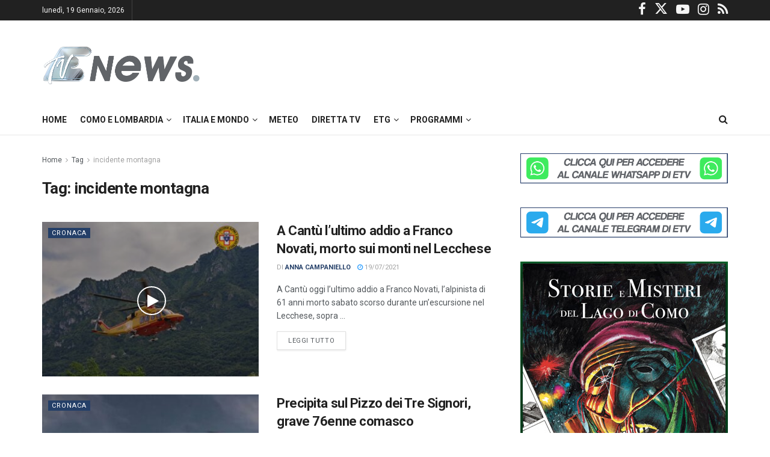

--- FILE ---
content_type: text/html; charset=UTF-8
request_url: https://www.espansionetv.it/tag/incidente-montagna/?ver=3.12.2
body_size: 22366
content:
<!doctype html> <!--[if lt IE 7]><html class="no-js lt-ie9 lt-ie8 lt-ie7" lang="it-IT"> <![endif]--> <!--[if IE 7]><html class="no-js lt-ie9 lt-ie8" lang="it-IT"> <![endif]--> <!--[if IE 8]><html class="no-js lt-ie9" lang="it-IT"> <![endif]--> <!--[if IE 9]><html class="no-js lt-ie10" lang="it-IT"> <![endif]--> <!--[if gt IE 8]><!--><html class="no-js" lang="it-IT"> <!--<![endif]--><head><meta http-equiv="Content-Type" content="text/html; charset=UTF-8" /><meta http-equiv="Access-Control-Allow-Origin" content="https://googleads.g.doubleclick.net"><meta name='viewport' content='width=device-width, initial-scale=1, user-scalable=yes' /><link rel="profile" href="http://gmpg.org/xfn/11" /><link rel="pingback" href="https://www.espansionetv.it/xmlrpc.php" /> <script type="text/javascript" class="_iub_cs_skip">var _iub=_iub||{};_iub.csConfiguration=_iub.csConfiguration||{};_iub.csConfiguration.siteId="3439295";_iub.csConfiguration.cookiePolicyId="24242908";</script> <script class="_iub_cs_skip" src=""></script> <link media="all" href="https://www.espansionetv.it/wp-content/cache/autoptimize/css/autoptimize_338657481c68759423921233e555aa10.css" rel="stylesheet"><title>incidente montagna &#8211; EspansioneTv</title><meta name='robots' content='max-image-preview:large' /><meta property="og:type" content="website"><meta property="og:title" content="A Cantù l&#8217;ultimo addio a Franco Novati, morto sui monti nel Lecchese"><meta property="og:site_name" content="EspansioneTv"><meta property="og:description" content="E’ il giorno del dolore, del silenzio e del raccoglimento oggi per familiari e amici di Franco Novati, l’architetto di"><meta property="og:url" content="https://www.espansionetv.it/tag/incidente-montagna"><meta property="og:locale" content="it_IT"><meta property="og:image" content="https://www.espansionetv.it/wp-content/uploads/2021/07/3564b59f-95b3-4c86-a74c-50eeae96a31c.jpeg"><meta property="og:image:height" content="1200"><meta property="og:image:width" content="1600"><meta name="twitter:card" content="summary"><meta name="twitter:url" content="https://www.espansionetv.it/tag/incidente-montagna"><meta name="twitter:title" content="A Cantù l&#8217;ultimo addio a Franco Novati, morto sui monti nel Lecchese"><meta name="twitter:description" content="E’ il giorno del dolore, del silenzio e del raccoglimento oggi per familiari e amici di Franco Novati, l’architetto di"><meta name="twitter:image" content="https://www.espansionetv.it/wp-content/uploads/2021/07/3564b59f-95b3-4c86-a74c-50eeae96a31c.jpeg"><meta name="twitter:image:width" content="1600"><meta name="twitter:image:height" content="1200"><meta name="twitter:site" content="https://twitter.com/espansionetv"><meta property="fb:app_id" content="614122215921503"> <script type="text/javascript">var jnews_ajax_url='/?ajax-request=jnews'</script> <script type="text/javascript">;window.jnews=window.jnews||{},window.jnews.library=window.jnews.library||{},window.jnews.library=function(){"use strict";var e=this;e.win=window,e.doc=document,e.noop=function(){},e.globalBody=e.doc.getElementsByTagName("body")[0],e.globalBody=e.globalBody?e.globalBody:e.doc,e.win.jnewsDataStorage=e.win.jnewsDataStorage||{_storage:new WeakMap,put:function(e,t,n){this._storage.has(e)||this._storage.set(e,new Map),this._storage.get(e).set(t,n)},get:function(e,t){return this._storage.get(e).get(t)},has:function(e,t){return this._storage.has(e)&&this._storage.get(e).has(t)},remove:function(e,t){var n=this._storage.get(e).delete(t);return 0===!this._storage.get(e).size&&this._storage.delete(e),n}},e.windowWidth=function(){return e.win.innerWidth||e.docEl.clientWidth||e.globalBody.clientWidth},e.windowHeight=function(){return e.win.innerHeight||e.docEl.clientHeight||e.globalBody.clientHeight},e.requestAnimationFrame=e.win.requestAnimationFrame||e.win.webkitRequestAnimationFrame||e.win.mozRequestAnimationFrame||e.win.msRequestAnimationFrame||window.oRequestAnimationFrame||function(e){return setTimeout(e,1e3/60)},e.cancelAnimationFrame=e.win.cancelAnimationFrame||e.win.webkitCancelAnimationFrame||e.win.webkitCancelRequestAnimationFrame||e.win.mozCancelAnimationFrame||e.win.msCancelRequestAnimationFrame||e.win.oCancelRequestAnimationFrame||function(e){clearTimeout(e)},e.classListSupport="classList"in document.createElement("_"),e.hasClass=e.classListSupport?function(e,t){return e.classList.contains(t)}:function(e,t){return e.className.indexOf(t)>=0},e.addClass=e.classListSupport?function(t,n){e.hasClass(t,n)||t.classList.add(n)}:function(t,n){e.hasClass(t,n)||(t.className+=" "+n)},e.removeClass=e.classListSupport?function(t,n){e.hasClass(t,n)&&t.classList.remove(n)}:function(t,n){e.hasClass(t,n)&&(t.className=t.className.replace(n,""))},e.objKeys=function(e){var t=[];for(var n in e)Object.prototype.hasOwnProperty.call(e,n)&&t.push(n);return t},e.isObjectSame=function(e,t){var n=!0;return JSON.stringify(e)!==JSON.stringify(t)&&(n=!1),n},e.extend=function(){for(var e,t,n,o=arguments[0]||{},i=1,a=arguments.length;i<a;i++)if(null!==(e=arguments[i]))for(t in e)o!==(n=e[t])&&void 0!==n&&(o[t]=n);return o},e.dataStorage=e.win.jnewsDataStorage,e.isVisible=function(e){return 0!==e.offsetWidth&&0!==e.offsetHeight||e.getBoundingClientRect().length},e.getHeight=function(e){return e.offsetHeight||e.clientHeight||e.getBoundingClientRect().height},e.getWidth=function(e){return e.offsetWidth||e.clientWidth||e.getBoundingClientRect().width},e.supportsPassive=!1;try{var t=Object.defineProperty({},"passive",{get:function(){e.supportsPassive=!0}});"createEvent"in e.doc?e.win.addEventListener("test",null,t):"fireEvent"in e.doc&&e.win.attachEvent("test",null)}catch(e){}e.passiveOption=!!e.supportsPassive&&{passive:!0},e.setStorage=function(e,t){e="jnews-"+e;var n={expired:Math.floor(((new Date).getTime()+432e5)/1e3)};t=Object.assign(n,t);localStorage.setItem(e,JSON.stringify(t))},e.getStorage=function(e){e="jnews-"+e;var t=localStorage.getItem(e);return null!==t&&0<t.length?JSON.parse(localStorage.getItem(e)):{}},e.expiredStorage=function(){var t,n="jnews-";for(var o in localStorage)o.indexOf(n)>-1&&"undefined"!==(t=e.getStorage(o.replace(n,""))).expired&&t.expired<Math.floor((new Date).getTime()/1e3)&&localStorage.removeItem(o)},e.addEvents=function(t,n,o){for(var i in n){var a=["touchstart","touchmove"].indexOf(i)>=0&&!o&&e.passiveOption;"createEvent"in e.doc?t.addEventListener(i,n[i],a):"fireEvent"in e.doc&&t.attachEvent("on"+i,n[i])}},e.removeEvents=function(t,n){for(var o in n)"createEvent"in e.doc?t.removeEventListener(o,n[o]):"fireEvent"in e.doc&&t.detachEvent("on"+o,n[o])},e.triggerEvents=function(t,n,o){var i;o=o||{detail:null};return"createEvent"in e.doc?(!(i=e.doc.createEvent("CustomEvent")||new CustomEvent(n)).initCustomEvent||i.initCustomEvent(n,!0,!1,o),void t.dispatchEvent(i)):"fireEvent"in e.doc?((i=e.doc.createEventObject()).eventType=n,void t.fireEvent("on"+i.eventType,i)):void 0},e.getParents=function(t,n){void 0===n&&(n=e.doc);for(var o=[],i=t.parentNode,a=!1;!a;)if(i){var r=i;r.querySelectorAll(n).length?a=!0:(o.push(r),i=r.parentNode)}else o=[],a=!0;return o},e.forEach=function(e,t,n){for(var o=0,i=e.length;o<i;o++)t.call(n,e[o],o)},e.getText=function(e){return e.innerText||e.textContent},e.setText=function(e,t){var n="object"==typeof t?t.innerText||t.textContent:t;e.innerText&&(e.innerText=n),e.textContent&&(e.textContent=n)},e.httpBuildQuery=function(t){return e.objKeys(t).reduce(function t(n){var o=arguments.length>1&&void 0!==arguments[1]?arguments[1]:null;return function(i,a){var r=n[a];a=encodeURIComponent(a);var s=o?"".concat(o,"[").concat(a,"]"):a;return null==r||"function"==typeof r?(i.push("".concat(s,"=")),i):["number","boolean","string"].includes(typeof r)?(i.push("".concat(s,"=").concat(encodeURIComponent(r))),i):(i.push(e.objKeys(r).reduce(t(r,s),[]).join("&")),i)}}(t),[]).join("&")},e.get=function(t,n,o,i){return o="function"==typeof o?o:e.noop,e.ajax("GET",t,n,o,i)},e.post=function(t,n,o,i){return o="function"==typeof o?o:e.noop,e.ajax("POST",t,n,o,i)},e.ajax=function(t,n,o,i,a){var r=new XMLHttpRequest,s=n,c=e.httpBuildQuery(o);if(t=-1!=["GET","POST"].indexOf(t)?t:"GET",r.open(t,s+("GET"==t?"?"+c:""),!0),"POST"==t&&r.setRequestHeader("Content-type","application/x-www-form-urlencoded"),r.setRequestHeader("X-Requested-With","XMLHttpRequest"),r.onreadystatechange=function(){4===r.readyState&&200<=r.status&&300>r.status&&"function"==typeof i&&i.call(void 0,r.response)},void 0!==a&&!a){return{xhr:r,send:function(){r.send("POST"==t?c:null)}}}return r.send("POST"==t?c:null),{xhr:r}},e.scrollTo=function(t,n,o){function i(e,t,n){this.start=this.position(),this.change=e-this.start,this.currentTime=0,this.increment=20,this.duration=void 0===n?500:n,this.callback=t,this.finish=!1,this.animateScroll()}return Math.easeInOutQuad=function(e,t,n,o){return(e/=o/2)<1?n/2*e*e+t:-n/2*(--e*(e-2)-1)+t},i.prototype.stop=function(){this.finish=!0},i.prototype.move=function(t){e.doc.documentElement.scrollTop=t,e.globalBody.parentNode.scrollTop=t,e.globalBody.scrollTop=t},i.prototype.position=function(){return e.doc.documentElement.scrollTop||e.globalBody.parentNode.scrollTop||e.globalBody.scrollTop},i.prototype.animateScroll=function(){this.currentTime+=this.increment;var t=Math.easeInOutQuad(this.currentTime,this.start,this.change,this.duration);this.move(t),this.currentTime<this.duration&&!this.finish?e.requestAnimationFrame.call(e.win,this.animateScroll.bind(this)):this.callback&&"function"==typeof this.callback&&this.callback()},new i(t,n,o)},e.unwrap=function(t){var n,o=t;e.forEach(t,(function(e,t){n?n+=e:n=e})),o.replaceWith(n)},e.performance={start:function(e){performance.mark(e+"Start")},stop:function(e){performance.mark(e+"End"),performance.measure(e,e+"Start",e+"End")}},e.fps=function(){var t=0,n=0,o=0;!function(){var i=t=0,a=0,r=0,s=document.getElementById("fpsTable"),c=function(t){void 0===document.getElementsByTagName("body")[0]?e.requestAnimationFrame.call(e.win,(function(){c(t)})):document.getElementsByTagName("body")[0].appendChild(t)};null===s&&((s=document.createElement("div")).style.position="fixed",s.style.top="120px",s.style.left="10px",s.style.width="100px",s.style.height="20px",s.style.border="1px solid black",s.style.fontSize="11px",s.style.zIndex="100000",s.style.backgroundColor="white",s.id="fpsTable",c(s));var l=function(){o++,n=Date.now(),(a=(o/(r=(n-t)/1e3)).toPrecision(2))!=i&&(i=a,s.innerHTML=i+"fps"),1<r&&(t=n,o=0),e.requestAnimationFrame.call(e.win,l)};l()}()},e.instr=function(e,t){for(var n=0;n<t.length;n++)if(-1!==e.toLowerCase().indexOf(t[n].toLowerCase()))return!0},e.winLoad=function(t,n){function o(o){if("complete"===e.doc.readyState||"interactive"===e.doc.readyState)return!o||n?setTimeout(t,n||1):t(o),1}o()||e.addEvents(e.win,{load:o})},e.docReady=function(t,n){function o(o){if("complete"===e.doc.readyState||"interactive"===e.doc.readyState)return!o||n?setTimeout(t,n||1):t(o),1}o()||e.addEvents(e.doc,{DOMContentLoaded:o})},e.fireOnce=function(){e.docReady((function(){e.assets=e.assets||[],e.assets.length&&(e.boot(),e.load_assets())}),50)},e.boot=function(){e.length&&e.doc.querySelectorAll("style[media]").forEach((function(e){"not all"==e.getAttribute("media")&&e.removeAttribute("media")}))},e.create_js=function(t,n){var o=e.doc.createElement("script");switch(o.setAttribute("src",t),n){case"defer":o.setAttribute("defer",!0);break;case"async":o.setAttribute("async",!0);break;case"deferasync":o.setAttribute("defer",!0),o.setAttribute("async",!0)}e.globalBody.appendChild(o)},e.load_assets=function(){"object"==typeof e.assets&&e.forEach(e.assets.slice(0),(function(t,n){var o="";t.defer&&(o+="defer"),t.async&&(o+="async"),e.create_js(t.url,o);var i=e.assets.indexOf(t);i>-1&&e.assets.splice(i,1)})),e.assets=jnewsoption.au_scripts=window.jnewsads=[]},e.setCookie=function(e,t,n){var o="";if(n){var i=new Date;i.setTime(i.getTime()+24*n*60*60*1e3),o="; expires="+i.toUTCString()}document.cookie=e+"="+(t||"")+o+"; path=/"},e.getCookie=function(e){for(var t=e+"=",n=document.cookie.split(";"),o=0;o<n.length;o++){for(var i=n[o];" "==i.charAt(0);)i=i.substring(1,i.length);if(0==i.indexOf(t))return i.substring(t.length,i.length)}return null},e.eraseCookie=function(e){document.cookie=e+"=; Path=/; Expires=Thu, 01 Jan 1970 00:00:01 GMT;"},e.docReady((function(){e.globalBody=e.globalBody==e.doc?e.doc.getElementsByTagName("body")[0]:e.globalBody,e.globalBody=e.globalBody?e.globalBody:e.doc})),e.winLoad((function(){e.winLoad((function(){var t=!1;if(void 0!==window.jnewsadmin)if(void 0!==window.file_version_checker){var n=e.objKeys(window.file_version_checker);n.length?n.forEach((function(e){t||"10.0.4"===window.file_version_checker[e]||(t=!0)})):t=!0}else t=!0;t&&(window.jnewsHelper.getMessage(),window.jnewsHelper.getNotice())}),2500)}))},window.jnews.library=new window.jnews.library;</script> <script type="text/javascript" id="google_gtagjs-js-consent-mode-data-layer">window.dataLayer=window.dataLayer||[];function gtag(){dataLayer.push(arguments);}
gtag('consent','default',{"ad_personalization":"denied","ad_storage":"denied","ad_user_data":"denied","analytics_storage":"denied","functionality_storage":"denied","security_storage":"denied","personalization_storage":"denied","region":["AT","BE","BG","CH","CY","CZ","DE","DK","EE","ES","FI","FR","GB","GR","HR","HU","IE","IS","IT","LI","LT","LU","LV","MT","NL","NO","PL","PT","RO","SE","SI","SK"],"wait_for_update":500});window._googlesitekitConsentCategoryMap={"statistics":["analytics_storage"],"marketing":["ad_storage","ad_user_data","ad_personalization"],"functional":["functionality_storage","security_storage"],"preferences":["personalization_storage"]};window._googlesitekitConsents={"ad_personalization":"denied","ad_storage":"denied","ad_user_data":"denied","analytics_storage":"denied","functionality_storage":"denied","security_storage":"denied","personalization_storage":"denied","region":["AT","BE","BG","CH","CY","CZ","DE","DK","EE","ES","FI","FR","GB","GR","HR","HU","IE","IS","IT","LI","LT","LU","LV","MT","NL","NO","PL","PT","RO","SE","SI","SK"],"wait_for_update":500};</script> <link rel='dns-prefetch' href='//cdn.iubenda.com' /><link rel='dns-prefetch' href='//www.googletagmanager.com' /><link rel='dns-prefetch' href='//fonts.googleapis.com' /><link rel='dns-prefetch' href='//pagead2.googlesyndication.com' /><link rel='preconnect' href='https://fonts.gstatic.com' /><link rel="alternate" type="application/rss+xml" title="EspansioneTv &raquo; Feed" href="https://www.espansionetv.it/feed/" /><link rel="alternate" type="application/rss+xml" title="EspansioneTv &raquo; Feed dei commenti" href="https://www.espansionetv.it/comments/feed/" /><link rel="alternate" type="application/rss+xml" title="EspansioneTv &raquo; incidente montagna Feed del tag" href="https://www.espansionetv.it/tag/incidente-montagna/feed/" /><link rel='stylesheet' id='beeteam_opensans_google_fonts-css' href='//fonts.googleapis.com/css?family=Open+Sans%3A400%2C600&#038;subset=cyrillic%2Ccyrillic-ext%2Cgreek%2Cgreek-ext%2Clatin-ext%2Cvietnamese&#038;ver=2.0.0' type='text/css' media='all' /><link rel='stylesheet' id='jeg_customizer_font-css' href='//fonts.googleapis.com/css?family=Roboto%3Aregular%2C500%2C700%2C500%2Cregular&#038;display=swap&#038;ver=1.3.0' type='text/css' media='all' /> <script  type="text/javascript" class=" _iub_cs_skip" type="text/javascript" id="iubenda-head-inline-scripts-0">var _iub=_iub||[];_iub.csConfiguration={"siteId":3439295,"cookiePolicyId":24242908,"lang":"it"};</script> <script  type="text/javascript" class=" _iub_cs_skip" type="text/javascript" src="?ver=3.12.2" id="iubenda-head-scripts-1-js"></script> <script  type="text/javascript" class=" _iub_cs_skip" type="text/javascript" src="?ver=3.12.2" id="iubenda-head-scripts-2-js"></script> <script  type="text/javascript" class=" _iub_cs_skip" type="text/javascript" src="?ver=3.12.2" id="iubenda-head-scripts-3-js"></script> <script  type="text/javascript" charset="UTF-8" async="" class=" _iub_cs_skip" type="text/javascript" src="?ver=3.12.2" id="iubenda-head-scripts-4-js"></script> <script type="text/javascript" src="https://www.espansionetv.it/wp-includes/js/jquery/jquery.min.js?ver=3.7.1" id="jquery-core-js"></script>    <script type="text/javascript" src="https://www.googletagmanager.com/gtag/js?id=G-XX45P7JP4F" id="google_gtagjs-js" async></script> <script type="text/javascript" id="google_gtagjs-js-after">window.dataLayer=window.dataLayer||[];function gtag(){dataLayer.push(arguments);}
gtag("set","linker",{"domains":["www.espansionetv.it"]});gtag("js",new Date());gtag("set","developer_id.dZTNiMT",true);gtag("config","G-XX45P7JP4F");window._googlesitekit=window._googlesitekit||{};window._googlesitekit.throttledEvents=[];window._googlesitekit.gtagEvent=(name,data)=>{var key=JSON.stringify({name,data});if(!!window._googlesitekit.throttledEvents[key]){return;}window._googlesitekit.throttledEvents[key]=true;setTimeout(()=>{delete window._googlesitekit.throttledEvents[key];},5);gtag("event",name,{...data,event_source:"site-kit"});}</script>  <script></script><link rel="https://api.w.org/" href="https://www.espansionetv.it/wp-json/" /><link rel="alternate" title="JSON" type="application/json" href="https://www.espansionetv.it/wp-json/wp/v2/tags/9246" /><link rel="EditURI" type="application/rsd+xml" title="RSD" href="https://www.espansionetv.it/xmlrpc.php?rsd" /><meta name="generator" content="WordPress 6.7.4" /><meta name="generator" content="Site Kit by Google 1.146.0" /><link rel="preload" href="https://www.espansionetv.it/wp-content/themes/jnews/assets/fonts/jegicon/fonts/jegicon.woff" as="font" crossorigin="anonymous"><link rel="preload" href="https://www.espansionetv.it/wp-content/themes/jnews/assets/fonts/font-awesome/fonts/fontawesome-webfont.woff2" as="font" crossorigin="anonymous"><meta name="google-adsense-platform-account" content="ca-host-pub-2644536267352236"><meta name="google-adsense-platform-domain" content="sitekit.withgoogle.com"><meta name="generator" content="Powered by WPBakery Page Builder - drag and drop page builder for WordPress."/>  <script type="text/javascript">(function(w,d,s,l,i){w[l]=w[l]||[];w[l].push({'gtm.start':new Date().getTime(),event:'gtm.js'});var f=d.getElementsByTagName(s)[0],j=d.createElement(s),dl=l!='dataLayer'?'&l='+l:'';j.async=true;j.src='https://www.googletagmanager.com/gtm.js?id='+i+dl;f.parentNode.insertBefore(j,f);})(window,document,'script','dataLayer','GTM-5K9KX4H6');</script>    <script type="text/javascript" async="async" src="?client=ca-pub-8292095106683795&amp;host=ca-host-pub-2644536267352236" crossorigin="anonymous"></script>  <script type='application/ld+json'>{"@context":"http:\/\/schema.org","@type":"Organization","@id":"https:\/\/www.espansionetv.it\/#organization","url":"https:\/\/www.espansionetv.it\/","name":"Espansione Tv","logo":{"@type":"ImageObject","url":"https:\/\/www.espansionetv.it\/wp-content\/uploads\/2014\/11\/logo-etv-small-1.png"},"sameAs":["https:\/\/www.facebook.com\/espansionetv","https:\/\/twitter.com\/espansionetv","https:\/\/www.youtube.com\/user\/tvespansione","https:\/\/www.instagram.com\/espansionetv\/","https:\/\/www.espansionetv.it\/feed\/"],"contactPoint":{"@type":"ContactPoint","telephone":"+39031330061","contactType":"customer service","areaServed":["Italia"]}}</script> <script type='application/ld+json'>{"@context":"http:\/\/schema.org","@type":"WebSite","@id":"https:\/\/www.espansionetv.it\/#website","url":"https:\/\/www.espansionetv.it\/","name":"Espansione Tv","potentialAction":{"@type":"SearchAction","target":"https:\/\/www.espansionetv.it\/?s={search_term_string}","query-input":"required name=search_term_string"}}</script> <link rel="icon" href="https://www.espansionetv.it/wp-content/uploads/2020/09/cropped-faviconetv-2-32x32.png" sizes="32x32" /><link rel="icon" href="https://www.espansionetv.it/wp-content/uploads/2020/09/cropped-faviconetv-2-192x192.png" sizes="192x192" /><link rel="apple-touch-icon" href="https://www.espansionetv.it/wp-content/uploads/2020/09/cropped-faviconetv-2-180x180.png" /><meta name="msapplication-TileImage" content="https://www.espansionetv.it/wp-content/uploads/2020/09/cropped-faviconetv-2-270x270.png" /> <noscript><style>.wpb_animate_when_almost_visible{opacity:1}</style></noscript></head><body class="archive tag tag-incidente-montagna tag-9246 wp-embed-responsive jeg_toggle_light jnews jsc_normal wpb-js-composer js-comp-ver-8.2 vc_responsive"><div class="jeg_ad jeg_ad_top jnews_header_top_ads"><div class='ads-wrapper  '></div></div><div class="jeg_viewport"><div class="jeg_header_wrapper"><div class="jeg_header_instagram_wrapper"></div><div class="jeg_header normal"><div class="jeg_topbar jeg_container jeg_navbar_wrapper dark"><div class="container"><div class="jeg_nav_row"><div class="jeg_nav_col jeg_nav_left  jeg_nav_grow"><div class="item_wrap jeg_nav_alignleft"><div class="jeg_nav_item jeg_top_date"> lunedì,  19 Gennaio, 2026</div><div class="jeg_nav_item"></div></div></div><div class="jeg_nav_col jeg_nav_center  jeg_nav_normal"><div class="item_wrap jeg_nav_aligncenter"></div></div><div class="jeg_nav_col jeg_nav_right  jeg_nav_normal"><div class="item_wrap jeg_nav_alignright"><div
 class="jeg_nav_item socials_widget jeg_social_icon_block nobg"> <a href="https://www.facebook.com/espansionetv" target='_blank' rel='external noopener nofollow'  aria-label="Find us on Facebook" class="jeg_facebook"><i class="fa fa-facebook"></i> </a><a href="https://twitter.com/espansionetv" target='_blank' rel='external noopener nofollow'  aria-label="Find us on Twitter" class="jeg_twitter"><i class="fa fa-twitter"><span class="jeg-icon icon-twitter"><svg xmlns="http://www.w3.org/2000/svg" height="1em" viewBox="0 0 512 512"><path d="M389.2 48h70.6L305.6 224.2 487 464H345L233.7 318.6 106.5 464H35.8L200.7 275.5 26.8 48H172.4L272.9 180.9 389.2 48zM364.4 421.8h39.1L151.1 88h-42L364.4 421.8z"/></svg></span></i> </a><a href="https://www.youtube.com/user/tvespansione" target='_blank' rel='external noopener nofollow'  aria-label="Find us on Youtube" class="jeg_youtube"><i class="fa fa-youtube-play"></i> </a><a href="https://www.instagram.com/espansionetv/" target='_blank' rel='external noopener nofollow'  aria-label="Find us on Instagram" class="jeg_instagram"><i class="fa fa-instagram"></i> </a><a href="https://www.espansionetv.it/feed/" target='_blank' rel='external noopener nofollow'  aria-label="Find us on RSS" class="jeg_rss"><i class="fa fa-rss"></i> </a></div></div></div></div></div></div><div class="jeg_midbar jeg_container jeg_navbar_wrapper normal"><div class="container"><div class="jeg_nav_row"><div class="jeg_nav_col jeg_nav_left jeg_nav_normal"><div class="item_wrap jeg_nav_alignleft"><div class="jeg_nav_item jeg_logo jeg_desktop_logo"><div class="site-title"> <a href="https://www.espansionetv.it/" aria-label="Visit Homepage" style="padding: 0 0 0 0;"> <img class='jeg_logo_img' src="https://www.espansionetv.it/wp-content/uploads/2020/09/sticky_logo@2x-etv2.png" srcset="https://www.espansionetv.it/wp-content/uploads/2020/09/sticky_logo@2x-etv2.png 1x, https://www.espansionetv.it/wp-content/uploads/2020/09/sticky_logo@2x-etv2.png 2x" alt="EspansioneTv"data-light-src="https://www.espansionetv.it/wp-content/uploads/2020/09/sticky_logo@2x-etv2.png" data-light-srcset="https://www.espansionetv.it/wp-content/uploads/2020/09/sticky_logo@2x-etv2.png 1x, https://www.espansionetv.it/wp-content/uploads/2020/09/sticky_logo@2x-etv2.png 2x" data-dark-src="https://www.espansionetv.it/wp-content/uploads/2020/09/footer_logo@2x-etv.png" data-dark-srcset="https://www.espansionetv.it/wp-content/uploads/2020/09/footer_logo@2x-etv.png 1x, https://www.espansionetv.it/wp-content/uploads/2020/09/footer_logo@2x-etv.png 2x"> </a></div></div></div></div><div class="jeg_nav_col jeg_nav_center jeg_nav_normal"><div class="item_wrap jeg_nav_aligncenter"></div></div><div class="jeg_nav_col jeg_nav_right jeg_nav_grow"><div class="item_wrap jeg_nav_alignright"><div class="jeg_nav_item jeg_ad jeg_ad_top jnews_header_ads"><div class='ads-wrapper  '></div></div></div></div></div></div></div><div class="jeg_bottombar jeg_navbar jeg_container jeg_navbar_wrapper jeg_navbar_normal jeg_navbar_normal"><div class="container"><div class="jeg_nav_row"><div class="jeg_nav_col jeg_nav_left jeg_nav_grow"><div class="item_wrap jeg_nav_alignleft"><div class="jeg_nav_item jeg_main_menu_wrapper"><div class="jeg_mainmenu_wrap"><ul class="jeg_menu jeg_main_menu jeg_menu_style_1" data-animation="animate"><li id="menu-item-117940" class="menu-item menu-item-type-post_type menu-item-object-page menu-item-home menu-item-117940 bgnav" data-item-row="default" ><a href="https://www.espansionetv.it/">Home</a></li><li id="menu-item-129707" class="menu-item menu-item-type-custom menu-item-object-custom menu-item-has-children menu-item-129707 bgnav" data-item-row="default" ><a href="#">Como e Lombardia</a><ul class="sub-menu"><li id="menu-item-117933" class="menu-item menu-item-type-taxonomy menu-item-object-category menu-item-117933 bgnav" data-item-row="default" ><a href="https://www.espansionetv.it/category/notizie-locali/ck12-cronaca/">Cronaca</a></li><li id="menu-item-117935" class="menu-item menu-item-type-taxonomy menu-item-object-category menu-item-117935 bgnav" data-item-row="default" ><a href="https://www.espansionetv.it/category/notizie-locali/ck14-sport/">Sport</a></li><li id="menu-item-117934" class="menu-item menu-item-type-taxonomy menu-item-object-category menu-item-117934 bgnav" data-item-row="default" ><a href="https://www.espansionetv.it/category/notizie-locali/sanita/">Sanità</a></li><li id="menu-item-117936" class="menu-item menu-item-type-taxonomy menu-item-object-category menu-item-117936 bgnav" data-item-row="default" ><a href="https://www.espansionetv.it/category/notizie-locali/ck13-politica/">Politica</a></li><li id="menu-item-117937" class="menu-item menu-item-type-taxonomy menu-item-object-category menu-item-117937 bgnav" data-item-row="default" ><a href="https://www.espansionetv.it/category/notizie-locali/economia/">Economia</a></li><li id="menu-item-117938" class="menu-item menu-item-type-taxonomy menu-item-object-category menu-item-117938 bgnav" data-item-row="default" ><a href="https://www.espansionetv.it/category/notizie-locali/ck15-cultura/">Cultura e Spettacoli</a></li><li id="menu-item-117939" class="menu-item menu-item-type-taxonomy menu-item-object-category menu-item-117939 bgnav" data-item-row="default" ><a href="https://www.espansionetv.it/category/notizie-locali/scuola-istruzione/">Scuola &#8211; Istruzione</a></li><li id="menu-item-229204" class="menu-item menu-item-type-taxonomy menu-item-object-category menu-item-229204 bgnav" data-item-row="default" ><a href="https://www.espansionetv.it/category/notizie-locali/svizzera-e-confine/">Svizzera e confine</a></li><li id="menu-item-229203" class="menu-item menu-item-type-taxonomy menu-item-object-category menu-item-229203 bgnav" data-item-row="default" ><a href="https://www.espansionetv.it/category/notizie-locali/lopinione/">L&#8217;Opinione</a></li></ul></li><li id="menu-item-141214" class="menu-item menu-item-type-custom menu-item-object-custom menu-item-has-children menu-item-141214 bgnav" data-item-row="default" ><a href="#">Italia e Mondo</a><ul class="sub-menu"><li id="menu-item-141211" class="menu-item menu-item-type-taxonomy menu-item-object-category menu-item-141211 bgnav" data-item-row="default" ><a href="https://www.espansionetv.it/category/ansa/italia/">Italia</a></li><li id="menu-item-141212" class="menu-item menu-item-type-taxonomy menu-item-object-category menu-item-141212 bgnav" data-item-row="default" ><a href="https://www.espansionetv.it/category/ansa/mondo/">Mondo</a></li></ul></li><li id="menu-item-117932" class="menu-item menu-item-type-post_type menu-item-object-page menu-item-117932 bgnav" data-item-row="default" ><a href="https://www.espansionetv.it/meteo-2/">Meteo</a></li><li id="menu-item-117949" class="menu-item menu-item-type-post_type menu-item-object-page menu-item-117949 bgnav" data-item-row="default" ><a href="https://www.espansionetv.it/diretta-tv/">Diretta Tv</a></li><li id="menu-item-117970" class="menu-item menu-item-type-post_type menu-item-object-page menu-item-has-children menu-item-117970 bgnav" data-item-row="default" ><a href="https://www.espansionetv.it/etg-ultima-edizione/">Etg</a><ul class="sub-menu"><li id="menu-item-129924" class="menu-item menu-item-type-post_type menu-item-object-page menu-item-129924 bgnav" data-item-row="default" ><a href="https://www.espansionetv.it/etg-prima-edizione/">Etg 12.30</a></li><li id="menu-item-117971" class="menu-item menu-item-type-post_type menu-item-object-page menu-item-117971 bgnav" data-item-row="default" ><a href="https://www.espansionetv.it/etg-ultima-edizione/">Etg 19.30</a></li></ul></li><li id="menu-item-117983" class="menu-item menu-item-type-custom menu-item-object-custom menu-item-has-children menu-item-117983 bgnav" data-item-row="default" ><a href="#">Programmi</a><ul class="sub-menu"><li id="menu-item-468984" class="menu-item menu-item-type-custom menu-item-object-custom menu-item-468984 bgnav" data-item-row="default" ><a href="https://etvplay.espansionetv.it/show/ai-lander/">Ai-Lander</a></li><li id="menu-item-118015" class="menu-item menu-item-type-post_type menu-item-object-page menu-item-118015 bgnav" data-item-row="default" ><a href="https://www.espansionetv.it/angoli/">Angoli</a></li><li id="menu-item-167085" class="menu-item menu-item-type-post_type menu-item-object-page menu-item-167085 bgnav" data-item-row="default" ><a href="https://www.espansionetv.it/border-storie-di-confine/">Border – Storie di confine</a></li><li id="menu-item-118039" class="menu-item menu-item-type-post_type menu-item-object-page menu-item-118039 bgnav" data-item-row="default" ><a href="https://www.espansionetv.it/etg-2/">Etg+</a></li><li id="menu-item-634713" class="menu-item menu-item-type-post_type menu-item-object-page menu-item-634713 bgnav" data-item-row="default" ><a href="https://www.espansionetv.it/etg-salute/">Etg + Salute</a></li><li id="menu-item-337719" class="menu-item menu-item-type-post_type menu-item-object-page menu-item-337719 bgnav" data-item-row="default" ><a href="https://www.espansionetv.it/etg-sindaco/">ETG+ Sindaco</a></li><li id="menu-item-156839" class="menu-item menu-item-type-post_type menu-item-object-page menu-item-156839 bgnav" data-item-row="default" ><a href="https://www.espansionetv.it/etg-today/">Etg+ Today</a></li><li id="menu-item-139265" class="menu-item menu-item-type-post_type menu-item-object-page menu-item-139265 bgnav" data-item-row="default" ><a href="https://www.espansionetv.it/etv-fitness/">Etv Fitness</a></li><li id="menu-item-118029" class="menu-item menu-item-type-post_type menu-item-object-page menu-item-118029 bgnav" data-item-row="default" ><a href="https://www.espansionetv.it/il-barbiere/">Il Barbiere</a></li><li id="menu-item-543201" class="menu-item menu-item-type-post_type menu-item-object-page menu-item-543201 bgnav" data-item-row="default" ><a href="https://www.espansionetv.it/miti-e-leggende-del-lago-di-como-2/">Miti e Leggende del Lago di Como</a></li><li id="menu-item-118016" class="menu-item menu-item-type-post_type menu-item-object-page menu-item-118016 bgnav" data-item-row="default" ><a href="https://www.espansionetv.it/nessun-dorma/">Nessun Dorma</a></li><li id="menu-item-272295" class="menu-item menu-item-type-post_type menu-item-object-page menu-item-272295 bgnav" data-item-row="default" ><a href="https://www.espansionetv.it/note-in-espansione/">Note in Espansione</a></li><li id="menu-item-310781" class="menu-item menu-item-type-post_type menu-item-object-page menu-item-310781 bgnav" data-item-row="default" ><a href="https://www.espansionetv.it/passione-montagna/">Passione Montagna</a></li><li id="menu-item-118046" class="menu-item menu-item-type-post_type menu-item-object-page menu-item-118046 bgnav" data-item-row="default" ><a href="https://www.espansionetv.it/presa-diretta/">Presa Diretta</a></li><li id="menu-item-220726" class="menu-item menu-item-type-post_type menu-item-object-page menu-item-220726 bgnav" data-item-row="default" ><a href="https://www.espansionetv.it/salva-un-amico/">Salva un Amico</a></li><li id="menu-item-351212" class="menu-item menu-item-type-post_type menu-item-object-page menu-item-351212 bgnav" data-item-row="default" ><a href="https://www.espansionetv.it/storie-dautore/">Storie d’autore</a></li><li id="menu-item-446686" class="menu-item menu-item-type-post_type menu-item-object-page menu-item-446686 bgnav" data-item-row="default" ><a href="https://www.espansionetv.it/superliscio/">Superliscio</a></li><li id="menu-item-118047" class="menu-item menu-item-type-post_type menu-item-object-page menu-item-118047 bgnav" data-item-row="default" ><a href="https://www.espansionetv.it/supertube/">Supertube</a></li><li id="menu-item-554273" class="menu-item menu-item-type-post_type menu-item-object-page menu-item-554273 bgnav" data-item-row="default" ><a href="https://www.espansionetv.it/unesco-in-lombardia/">Unesco in Lombardia</a></li><li id="menu-item-220724" class="menu-item menu-item-type-post_type menu-item-object-page menu-item-220724 bgnav" data-item-row="default" ><a href="https://www.espansionetv.it/zonaverde/">Zonaverde</a></li><li id="menu-item-127336" class="menu-item menu-item-type-post_type menu-item-object-page menu-item-127336 bgnav" data-item-row="default" ><a href="https://www.espansionetv.it/oggi-in-tv-2/">Oggi in tv</a></li></ul></li></ul></div></div></div></div><div class="jeg_nav_col jeg_nav_center jeg_nav_normal"><div class="item_wrap jeg_nav_aligncenter"></div></div><div class="jeg_nav_col jeg_nav_right jeg_nav_normal"><div class="item_wrap jeg_nav_alignright"><div class="jeg_nav_item jeg_search_wrapper search_icon jeg_search_popup_expand"> <a href="#" class="jeg_search_toggle" aria-label="Search Button"><i class="fa fa-search"></i></a><form action="https://www.espansionetv.it/" method="get" class="jeg_search_form" target="_top"> <input name="s" class="jeg_search_input" placeholder="Cerca..." type="text" value="" autocomplete="off"> <button aria-label="Search Button" type="submit" class="jeg_search_button btn"><i class="fa fa-search"></i></button></form><div class="jeg_search_result jeg_search_hide with_result"><div class="search-result-wrapper"></div><div class="search-link search-noresult"> No Result</div><div class="search-link search-all-button"> <i class="fa fa-search"></i> View All Result</div></div></div></div></div></div></div></div></div></div><div class="jeg_header_sticky"><div class="sticky_blankspace"></div><div class="jeg_header normal"><div class="jeg_container"><div data-mode="scroll" class="jeg_stickybar jeg_navbar jeg_navbar_wrapper jeg_navbar_normal jeg_navbar_normal"><div class="container"><div class="jeg_nav_row"><div class="jeg_nav_col jeg_nav_left jeg_nav_grow"><div class="item_wrap jeg_nav_alignleft"><div class="jeg_nav_item jeg_main_menu_wrapper"><div class="jeg_mainmenu_wrap"><ul class="jeg_menu jeg_main_menu jeg_menu_style_1" data-animation="animate"><li id="menu-item-117940" class="menu-item menu-item-type-post_type menu-item-object-page menu-item-home menu-item-117940 bgnav" data-item-row="default" ><a href="https://www.espansionetv.it/">Home</a></li><li id="menu-item-129707" class="menu-item menu-item-type-custom menu-item-object-custom menu-item-has-children menu-item-129707 bgnav" data-item-row="default" ><a href="#">Como e Lombardia</a><ul class="sub-menu"><li id="menu-item-117933" class="menu-item menu-item-type-taxonomy menu-item-object-category menu-item-117933 bgnav" data-item-row="default" ><a href="https://www.espansionetv.it/category/notizie-locali/ck12-cronaca/">Cronaca</a></li><li id="menu-item-117935" class="menu-item menu-item-type-taxonomy menu-item-object-category menu-item-117935 bgnav" data-item-row="default" ><a href="https://www.espansionetv.it/category/notizie-locali/ck14-sport/">Sport</a></li><li id="menu-item-117934" class="menu-item menu-item-type-taxonomy menu-item-object-category menu-item-117934 bgnav" data-item-row="default" ><a href="https://www.espansionetv.it/category/notizie-locali/sanita/">Sanità</a></li><li id="menu-item-117936" class="menu-item menu-item-type-taxonomy menu-item-object-category menu-item-117936 bgnav" data-item-row="default" ><a href="https://www.espansionetv.it/category/notizie-locali/ck13-politica/">Politica</a></li><li id="menu-item-117937" class="menu-item menu-item-type-taxonomy menu-item-object-category menu-item-117937 bgnav" data-item-row="default" ><a href="https://www.espansionetv.it/category/notizie-locali/economia/">Economia</a></li><li id="menu-item-117938" class="menu-item menu-item-type-taxonomy menu-item-object-category menu-item-117938 bgnav" data-item-row="default" ><a href="https://www.espansionetv.it/category/notizie-locali/ck15-cultura/">Cultura e Spettacoli</a></li><li id="menu-item-117939" class="menu-item menu-item-type-taxonomy menu-item-object-category menu-item-117939 bgnav" data-item-row="default" ><a href="https://www.espansionetv.it/category/notizie-locali/scuola-istruzione/">Scuola &#8211; Istruzione</a></li><li id="menu-item-229204" class="menu-item menu-item-type-taxonomy menu-item-object-category menu-item-229204 bgnav" data-item-row="default" ><a href="https://www.espansionetv.it/category/notizie-locali/svizzera-e-confine/">Svizzera e confine</a></li><li id="menu-item-229203" class="menu-item menu-item-type-taxonomy menu-item-object-category menu-item-229203 bgnav" data-item-row="default" ><a href="https://www.espansionetv.it/category/notizie-locali/lopinione/">L&#8217;Opinione</a></li></ul></li><li id="menu-item-141214" class="menu-item menu-item-type-custom menu-item-object-custom menu-item-has-children menu-item-141214 bgnav" data-item-row="default" ><a href="#">Italia e Mondo</a><ul class="sub-menu"><li id="menu-item-141211" class="menu-item menu-item-type-taxonomy menu-item-object-category menu-item-141211 bgnav" data-item-row="default" ><a href="https://www.espansionetv.it/category/ansa/italia/">Italia</a></li><li id="menu-item-141212" class="menu-item menu-item-type-taxonomy menu-item-object-category menu-item-141212 bgnav" data-item-row="default" ><a href="https://www.espansionetv.it/category/ansa/mondo/">Mondo</a></li></ul></li><li id="menu-item-117932" class="menu-item menu-item-type-post_type menu-item-object-page menu-item-117932 bgnav" data-item-row="default" ><a href="https://www.espansionetv.it/meteo-2/">Meteo</a></li><li id="menu-item-117949" class="menu-item menu-item-type-post_type menu-item-object-page menu-item-117949 bgnav" data-item-row="default" ><a href="https://www.espansionetv.it/diretta-tv/">Diretta Tv</a></li><li id="menu-item-117970" class="menu-item menu-item-type-post_type menu-item-object-page menu-item-has-children menu-item-117970 bgnav" data-item-row="default" ><a href="https://www.espansionetv.it/etg-ultima-edizione/">Etg</a><ul class="sub-menu"><li id="menu-item-129924" class="menu-item menu-item-type-post_type menu-item-object-page menu-item-129924 bgnav" data-item-row="default" ><a href="https://www.espansionetv.it/etg-prima-edizione/">Etg 12.30</a></li><li id="menu-item-117971" class="menu-item menu-item-type-post_type menu-item-object-page menu-item-117971 bgnav" data-item-row="default" ><a href="https://www.espansionetv.it/etg-ultima-edizione/">Etg 19.30</a></li></ul></li><li id="menu-item-117983" class="menu-item menu-item-type-custom menu-item-object-custom menu-item-has-children menu-item-117983 bgnav" data-item-row="default" ><a href="#">Programmi</a><ul class="sub-menu"><li id="menu-item-468984" class="menu-item menu-item-type-custom menu-item-object-custom menu-item-468984 bgnav" data-item-row="default" ><a href="https://etvplay.espansionetv.it/show/ai-lander/">Ai-Lander</a></li><li id="menu-item-118015" class="menu-item menu-item-type-post_type menu-item-object-page menu-item-118015 bgnav" data-item-row="default" ><a href="https://www.espansionetv.it/angoli/">Angoli</a></li><li id="menu-item-167085" class="menu-item menu-item-type-post_type menu-item-object-page menu-item-167085 bgnav" data-item-row="default" ><a href="https://www.espansionetv.it/border-storie-di-confine/">Border – Storie di confine</a></li><li id="menu-item-118039" class="menu-item menu-item-type-post_type menu-item-object-page menu-item-118039 bgnav" data-item-row="default" ><a href="https://www.espansionetv.it/etg-2/">Etg+</a></li><li id="menu-item-634713" class="menu-item menu-item-type-post_type menu-item-object-page menu-item-634713 bgnav" data-item-row="default" ><a href="https://www.espansionetv.it/etg-salute/">Etg + Salute</a></li><li id="menu-item-337719" class="menu-item menu-item-type-post_type menu-item-object-page menu-item-337719 bgnav" data-item-row="default" ><a href="https://www.espansionetv.it/etg-sindaco/">ETG+ Sindaco</a></li><li id="menu-item-156839" class="menu-item menu-item-type-post_type menu-item-object-page menu-item-156839 bgnav" data-item-row="default" ><a href="https://www.espansionetv.it/etg-today/">Etg+ Today</a></li><li id="menu-item-139265" class="menu-item menu-item-type-post_type menu-item-object-page menu-item-139265 bgnav" data-item-row="default" ><a href="https://www.espansionetv.it/etv-fitness/">Etv Fitness</a></li><li id="menu-item-118029" class="menu-item menu-item-type-post_type menu-item-object-page menu-item-118029 bgnav" data-item-row="default" ><a href="https://www.espansionetv.it/il-barbiere/">Il Barbiere</a></li><li id="menu-item-543201" class="menu-item menu-item-type-post_type menu-item-object-page menu-item-543201 bgnav" data-item-row="default" ><a href="https://www.espansionetv.it/miti-e-leggende-del-lago-di-como-2/">Miti e Leggende del Lago di Como</a></li><li id="menu-item-118016" class="menu-item menu-item-type-post_type menu-item-object-page menu-item-118016 bgnav" data-item-row="default" ><a href="https://www.espansionetv.it/nessun-dorma/">Nessun Dorma</a></li><li id="menu-item-272295" class="menu-item menu-item-type-post_type menu-item-object-page menu-item-272295 bgnav" data-item-row="default" ><a href="https://www.espansionetv.it/note-in-espansione/">Note in Espansione</a></li><li id="menu-item-310781" class="menu-item menu-item-type-post_type menu-item-object-page menu-item-310781 bgnav" data-item-row="default" ><a href="https://www.espansionetv.it/passione-montagna/">Passione Montagna</a></li><li id="menu-item-118046" class="menu-item menu-item-type-post_type menu-item-object-page menu-item-118046 bgnav" data-item-row="default" ><a href="https://www.espansionetv.it/presa-diretta/">Presa Diretta</a></li><li id="menu-item-220726" class="menu-item menu-item-type-post_type menu-item-object-page menu-item-220726 bgnav" data-item-row="default" ><a href="https://www.espansionetv.it/salva-un-amico/">Salva un Amico</a></li><li id="menu-item-351212" class="menu-item menu-item-type-post_type menu-item-object-page menu-item-351212 bgnav" data-item-row="default" ><a href="https://www.espansionetv.it/storie-dautore/">Storie d’autore</a></li><li id="menu-item-446686" class="menu-item menu-item-type-post_type menu-item-object-page menu-item-446686 bgnav" data-item-row="default" ><a href="https://www.espansionetv.it/superliscio/">Superliscio</a></li><li id="menu-item-118047" class="menu-item menu-item-type-post_type menu-item-object-page menu-item-118047 bgnav" data-item-row="default" ><a href="https://www.espansionetv.it/supertube/">Supertube</a></li><li id="menu-item-554273" class="menu-item menu-item-type-post_type menu-item-object-page menu-item-554273 bgnav" data-item-row="default" ><a href="https://www.espansionetv.it/unesco-in-lombardia/">Unesco in Lombardia</a></li><li id="menu-item-220724" class="menu-item menu-item-type-post_type menu-item-object-page menu-item-220724 bgnav" data-item-row="default" ><a href="https://www.espansionetv.it/zonaverde/">Zonaverde</a></li><li id="menu-item-127336" class="menu-item menu-item-type-post_type menu-item-object-page menu-item-127336 bgnav" data-item-row="default" ><a href="https://www.espansionetv.it/oggi-in-tv-2/">Oggi in tv</a></li></ul></li></ul></div></div></div></div><div class="jeg_nav_col jeg_nav_center jeg_nav_normal"><div class="item_wrap jeg_nav_aligncenter"></div></div><div class="jeg_nav_col jeg_nav_right jeg_nav_normal"><div class="item_wrap jeg_nav_alignright"><div class="jeg_nav_item jeg_search_wrapper search_icon jeg_search_popup_expand"> <a href="#" class="jeg_search_toggle" aria-label="Search Button"><i class="fa fa-search"></i></a><form action="https://www.espansionetv.it/" method="get" class="jeg_search_form" target="_top"> <input name="s" class="jeg_search_input" placeholder="Cerca..." type="text" value="" autocomplete="off"> <button aria-label="Search Button" type="submit" class="jeg_search_button btn"><i class="fa fa-search"></i></button></form><div class="jeg_search_result jeg_search_hide with_result"><div class="search-result-wrapper"></div><div class="search-link search-noresult"> No Result</div><div class="search-link search-all-button"> <i class="fa fa-search"></i> View All Result</div></div></div></div></div></div></div></div></div></div></div><div class="jeg_navbar_mobile_wrapper"><div class="jeg_navbar_mobile" data-mode="scroll"><div class="jeg_mobile_bottombar jeg_mobile_midbar jeg_container dark"><div class="container"><div class="jeg_nav_row"><div class="jeg_nav_col jeg_nav_left jeg_nav_normal"><div class="item_wrap jeg_nav_alignleft"><div class="jeg_nav_item"> <a href="#" aria-label="Show Menu" class="toggle_btn jeg_mobile_toggle"><i class="fa fa-bars"></i></a></div></div></div><div class="jeg_nav_col jeg_nav_center jeg_nav_grow"><div class="item_wrap jeg_nav_aligncenter"><div class="jeg_nav_item jeg_mobile_logo"><div class="site-title"> <a href="https://www.espansionetv.it/" aria-label="Visit Homepage"> <img class='jeg_logo_img' src="https://www.espansionetv.it/wp-content/uploads/2020/09/footer_logo@2x-etv.png" srcset="https://www.espansionetv.it/wp-content/uploads/2020/09/footer_logo@2x-etv.png 1x, https://www.espansionetv.it/wp-content/uploads/2020/09/footer_logo@2x-etv.png 2x" alt="EspansioneTv"data-light-src="https://www.espansionetv.it/wp-content/uploads/2020/09/footer_logo@2x-etv.png" data-light-srcset="https://www.espansionetv.it/wp-content/uploads/2020/09/footer_logo@2x-etv.png 1x, https://www.espansionetv.it/wp-content/uploads/2020/09/footer_logo@2x-etv.png 2x" data-dark-src="https://www.espansionetv.it/wp-content/uploads/2020/09/footer_logo@2x-etv.png" data-dark-srcset="https://www.espansionetv.it/wp-content/uploads/2020/09/footer_logo@2x-etv.png 1x, https://www.espansionetv.it/wp-content/uploads/2020/09/footer_logo@2x-etv.png 2x"> </a></div></div></div></div><div class="jeg_nav_col jeg_nav_right jeg_nav_normal"><div class="item_wrap jeg_nav_alignright"><div class="jeg_nav_item jeg_search_wrapper jeg_search_popup_expand"> <a href="#" aria-label="Search Button" class="jeg_search_toggle"><i class="fa fa-search"></i></a><form action="https://www.espansionetv.it/" method="get" class="jeg_search_form" target="_top"> <input name="s" class="jeg_search_input" placeholder="Cerca..." type="text" value="" autocomplete="off"> <button aria-label="Search Button" type="submit" class="jeg_search_button btn"><i class="fa fa-search"></i></button></form><div class="jeg_search_result jeg_search_hide with_result"><div class="search-result-wrapper"></div><div class="search-link search-noresult"> No Result</div><div class="search-link search-all-button"> <i class="fa fa-search"></i> View All Result</div></div></div></div></div></div></div></div></div><div class="sticky_blankspace" style="height: 60px;"></div></div><div class="jeg_ad jeg_ad_top jnews_header_bottom_ads"><div class='ads-wrapper  '></div></div><div class="jeg_main "><div class="jeg_container"><div class="jeg_content"><div class="jeg_section"><div class="container"><div class="jeg_ad jeg_archive jnews_archive_above_content_ads "><div class='ads-wrapper  '></div></div><div class="jeg_cat_content row"><div class="jeg_main_content col-sm-8"><div class="jeg_inner_content"><div class="jeg_archive_header"><div class="jeg_breadcrumbs jeg_breadcrumb_container"><div id="breadcrumbs"><span class=""> <a href="https://www.espansionetv.it">Home</a> </span><i class="fa fa-angle-right"></i><span class=""> <a href="">Tag</a> </span><i class="fa fa-angle-right"></i><span class="breadcrumb_last_link"> <a href="https://www.espansionetv.it/tag/incidente-montagna/">incidente montagna</a> </span></div></div><h1 class="jeg_archive_title">Tag: <span>incidente montagna</span></h1></div><div class="jnews_archive_content_wrapper"><div class="jeg_module_hook jnews_module_199961_0_696ea92bc664f" data-unique="jnews_module_199961_0_696ea92bc664f"><div class="jeg_postblock_5 jeg_postblock jeg_col_2o3"><div class="jeg_block_container"><div class="jeg_posts jeg_load_more_flag"><article class="jeg_post jeg_pl_lg_2 format-video"><div class="jeg_thumb"> <a href="https://www.espansionetv.it/2021/07/19/a-cantu-lultimo-addio-a-franco-novati-morto-sui-monti-nel-lecchese/" aria-label="Read article: A Cantù l&#8217;ultimo addio a Franco Novati, morto sui monti nel Lecchese"><div class="thumbnail-container  size-715 "><img width="350" height="250" src="https://www.espansionetv.it/wp-content/uploads/2021/07/3564b59f-95b3-4c86-a74c-50eeae96a31c-350x250.jpeg" class=" wp-post-image" alt="elisoccorso montagna piani di bobbio" decoding="async" /></div></a><div class="jeg_post_category"> <span><a href="https://www.espansionetv.it/category/notizie-locali/ck12-cronaca/" class="category-ck12-cronaca">Cronaca</a></span></div></div><div class="jeg_postblock_content"><h3 class="jeg_post_title"> <a href="https://www.espansionetv.it/2021/07/19/a-cantu-lultimo-addio-a-franco-novati-morto-sui-monti-nel-lecchese/">A Cantù l&#8217;ultimo addio a Franco Novati, morto sui monti nel Lecchese</a></h3><div class="jeg_post_meta"><div class="jeg_meta_author"><span class="by">Di</span> <a href="https://www.espansionetv.it/author/anna/">Anna Campaniello</a></div><div class="jeg_meta_date"><a href="https://www.espansionetv.it/2021/07/19/a-cantu-lultimo-addio-a-franco-novati-morto-sui-monti-nel-lecchese/"><i class="fa fa-clock-o"></i> 19/07/2021</a></div></div><div class="jeg_post_excerpt"><p>A Cantù oggi l’ultimo addio a Franco Novati, l’alpinista di 61 anni morto sabato scorso durante un’escursione nel Lecchese, sopra ...</p> <a href="https://www.espansionetv.it/2021/07/19/a-cantu-lultimo-addio-a-franco-novati-morto-sui-monti-nel-lecchese/" class="jeg_readmore">Leggi tutto<span class="screen-reader-text">Details</span></a></div></div></article><article class="jeg_post jeg_pl_lg_2 format-standard"><div class="jeg_thumb"> <a href="https://www.espansionetv.it/2020/09/28/precipita-sul-pizzo-dei-tre-signori-grave-76enne-comasco/" aria-label="Read article: Precipita sul Pizzo dei Tre Signori, grave 76enne comasco"><div class="thumbnail-container  size-715 "><img width="350" height="250" src="https://www.espansionetv.it/wp-content/uploads/2019/08/elicottero-350x250.jpg" class=" wp-post-image" alt="Elisoccorso Como" decoding="async" /></div></a><div class="jeg_post_category"> <span><a href="https://www.espansionetv.it/category/notizie-locali/ck12-cronaca/" class="category-ck12-cronaca">Cronaca</a></span></div></div><div class="jeg_postblock_content"><h3 class="jeg_post_title"> <a href="https://www.espansionetv.it/2020/09/28/precipita-sul-pizzo-dei-tre-signori-grave-76enne-comasco/">Precipita sul Pizzo dei Tre Signori, grave 76enne comasco</a></h3><div class="jeg_post_meta"><div class="jeg_meta_author"><span class="by">Di</span> <a href="https://www.espansionetv.it/author/anna/">Anna Campaniello</a></div><div class="jeg_meta_date"><a href="https://www.espansionetv.it/2020/09/28/precipita-sul-pizzo-dei-tre-signori-grave-76enne-comasco/"><i class="fa fa-clock-o"></i> 28/09/2020</a></div></div><div class="jeg_post_excerpt"><p>Precipitato ieri nel Lecchese, sul Pizzo dei Tre Signori, un comasco di 76 anni è ricoverato in condizioni serie per ...</p> <a href="https://www.espansionetv.it/2020/09/28/precipita-sul-pizzo-dei-tre-signori-grave-76enne-comasco/" class="jeg_readmore">Leggi tutto<span class="screen-reader-text">Details</span></a></div></div></article><article class="jeg_post jeg_pl_lg_2 format-standard"><div class="jeg_thumb"> <a href="https://www.espansionetv.it/2019/10/04/veniano-lultimo-saluto-a-sergio-mascheroni-in-chiesa-calciatori-e-amici/" aria-label="Read article: Veniano, l&#8217;ultimo saluto a Sergio Mascheroni, in chiesa calciatori e amici"><div class="thumbnail-container  size-715 "><img width="350" height="250" src="https://www.espansionetv.it/wp-content/uploads/2019/10/Funerale-Mascheroni-Veniano-350x250.jpg" class=" wp-post-image" alt="" decoding="async" /></div></a><div class="jeg_post_category"> <span><a href="https://www.espansionetv.it/category/notizie-locali/ck12-cronaca/" class="category-ck12-cronaca">Cronaca</a></span></div></div><div class="jeg_postblock_content"><h3 class="jeg_post_title"> <a href="https://www.espansionetv.it/2019/10/04/veniano-lultimo-saluto-a-sergio-mascheroni-in-chiesa-calciatori-e-amici/">Veniano, l&#8217;ultimo saluto a Sergio Mascheroni, in chiesa calciatori e amici</a></h3><div class="jeg_post_meta"><div class="jeg_meta_author"><span class="by">Di</span> <a href="https://www.espansionetv.it/author/anna/">Anna Campaniello</a></div><div class="jeg_meta_date"><a href="https://www.espansionetv.it/2019/10/04/veniano-lultimo-saluto-a-sergio-mascheroni-in-chiesa-calciatori-e-amici/"><i class="fa fa-clock-o"></i> 04/10/2019</a></div></div><div class="jeg_post_excerpt"><p>Calciatori e dirigenti del Milan e del Crotone hanno voluto essere presenti oggi a Veniano per stringersi in un ultimo ...</p> <a href="https://www.espansionetv.it/2019/10/04/veniano-lultimo-saluto-a-sergio-mascheroni-in-chiesa-calciatori-e-amici/" class="jeg_readmore">Leggi tutto<span class="screen-reader-text">Details</span></a></div></div></article><article class="jeg_post jeg_pl_lg_2 format-standard"><div class="jeg_thumb"> <a href="https://www.espansionetv.it/2019/10/02/incidente-in-montagna-muore-il-comasco-mascheroni-preparatore-del-crotone/" aria-label="Read article: Incidente in montagna, muore il comasco Mascheroni, preparatore del Crotone"><div class="thumbnail-container  size-715 "><img width="350" height="250" src="https://www.espansionetv.it/wp-content/uploads/2019/10/Sergio-Mascheroni-e1570120785883-350x250.jpg" class=" wp-post-image" alt="" decoding="async" /></div></a><div class="jeg_post_category"> <span><a href="https://www.espansionetv.it/category/notizie-locali/ck12-cronaca/" class="category-ck12-cronaca">Cronaca</a></span></div></div><div class="jeg_postblock_content"><h3 class="jeg_post_title"> <a href="https://www.espansionetv.it/2019/10/02/incidente-in-montagna-muore-il-comasco-mascheroni-preparatore-del-crotone/">Incidente in montagna, muore il comasco Mascheroni, preparatore del Crotone</a></h3><div class="jeg_post_meta"><div class="jeg_meta_author"><span class="by">Di</span> <a href="https://www.espansionetv.it/author/anna/">Anna Campaniello</a></div><div class="jeg_meta_date"><a href="https://www.espansionetv.it/2019/10/02/incidente-in-montagna-muore-il-comasco-mascheroni-preparatore-del-crotone/"><i class="fa fa-clock-o"></i> 02/10/2019</a></div></div><div class="jeg_post_excerpt"><p>Precipitato in una scarpata durante una battuta di caccia con il padre sui monti della valle Antrona, in Piemonte, nella ...</p> <a href="https://www.espansionetv.it/2019/10/02/incidente-in-montagna-muore-il-comasco-mascheroni-preparatore-del-crotone/" class="jeg_readmore">Leggi tutto<span class="screen-reader-text">Details</span></a></div></div></article></div></div></div> <script>var jnews_module_199961_0_696ea92bc664f={"paged":1,"column_class":"jeg_col_2o3","class":"jnews_block_5","date_format":"default","date_format_custom":"Y\/m\/d","excerpt_length":20,"pagination_mode":"nav_1","pagination_align":"center","pagination_navtext":false,"pagination_pageinfo":false,"pagination_scroll_limit":false,"boxed":false,"boxed_shadow":false,"box_shadow":false,"include_tag":9246};</script> </div></div></div></div><div class="jeg_sidebar left jeg_sticky_sidebar col-sm-4"><div class="jegStickyHolder"><div class="theiaStickySidebar"><div class="widget widget_media_image" id="media_image-6"><a href="https://www.whatsapp.com/channel/0029VaudPL5JkK7Ht4HFJX3C"><img width="600" height="87" src="https://www.espansionetv.it/wp-content/uploads/2025/02/Banner-W-Sito.png" class="image wp-image-570357  attachment-full size-full" alt="banner canale whatsaap" style="max-width: 100%; height: auto;" decoding="async" loading="lazy" srcset="https://www.espansionetv.it/wp-content/uploads/2025/02/Banner-W-Sito.png 600w, https://www.espansionetv.it/wp-content/uploads/2025/02/Banner-W-Sito-300x44.png 300w" sizes="auto, (max-width: 600px) 100vw, 600px" /></a></div><div class="widget widget_media_image" id="media_image-7"><a href="https://t.me/espansionetvnews"><img width="600" height="87" src="https://www.espansionetv.it/wp-content/uploads/2025/02/Banner-T-Sito.png" class="image wp-image-570356  attachment-full size-full" alt="" style="max-width: 100%; height: auto;" decoding="async" loading="lazy" srcset="https://www.espansionetv.it/wp-content/uploads/2025/02/Banner-T-Sito.png 600w, https://www.espansionetv.it/wp-content/uploads/2025/02/Banner-T-Sito-300x44.png 300w" sizes="auto, (max-width: 600px) 100vw, 600px" /></a></div><div class="widget widget_media_image" id="media_image-5"><a href="https://www.espansionetv.it/miti-e-leggende-del-lago-di-como/"><img width="345" height="560" src="https://www.espansionetv.it/wp-content/uploads/2025/11/storieemisteri-home-etv-345x528_V3.jpg" class="image wp-image-640936  attachment-full size-full" alt="Banner libro Storie e Misteri del Lago di Como" style="max-width: 100%; height: auto;" decoding="async" loading="lazy" srcset="https://www.espansionetv.it/wp-content/uploads/2025/11/storieemisteri-home-etv-345x528_V3.jpg 345w, https://www.espansionetv.it/wp-content/uploads/2025/11/storieemisteri-home-etv-345x528_V3-185x300.jpg 185w" sizes="auto, (max-width: 345px) 100vw, 345px" /></a></div><div class="widget widget_search" id="search-2"><form action="https://www.espansionetv.it/" method="get" class="jeg_search_form" target="_top"> <input name="s" class="jeg_search_input" placeholder="Cerca..." type="text" value="" autocomplete="off"> <button aria-label="Search Button" type="submit" class="jeg_search_button btn"><i class="fa fa-search"></i></button></form><div class="jeg_search_result jeg_search_hide with_result"><div class="search-result-wrapper"></div><div class="search-link search-noresult"> No Result</div><div class="search-link search-all-button"> <i class="fa fa-search"></i> View All Result</div></div></div><div class="widget widget_jnews_module_element_ads" id="jnews_module_element_ads-5"><div  class='jeg_ad jeg_ad_module jnews_module_199961_1_696ea92bc9488   '><div class='ads-wrapper'><div class=''><script async src=""></script>  <ins class="adsbygoogle"
 style="display:block"
 data-ad-client="ca-pub-8292095106683795"
 data-ad-slot="2788090530"
 data-ad-format="auto"
 data-full-width-responsive="true"></ins> <script>(adsbygoogle=window.adsbygoogle||[]).push({});</script></div></div></div></div><div class="widget widget_recent_comments" id="recent-comments-2"><div class="jeg_block_heading jeg_block_heading_6 jnews_696ea92bc950f"><h3 class="jeg_block_title"><span>Commenti recenti</span></h3></div><ul id="recentcomments"><li class="recentcomments"><span class="comment-author-link">Marco</span> su <a href="https://www.espansionetv.it/2026/01/19/matteo-salvini-a-etv-variante-della-tremezzina-chiudere-i-lavori-e-una-priorita/#comment-50086">Matteo Salvini a Etv: &#8220;Variante della Tremezzina, chiudere i lavori è una priorità&#8221;</a></li><li class="recentcomments"><span class="comment-author-link">Fabiano Savini</span> su <a href="https://www.espansionetv.it/2026/01/19/matteo-salvini-a-etv-variante-della-tremezzina-chiudere-i-lavori-e-una-priorita/#comment-50082">Matteo Salvini a Etv: &#8220;Variante della Tremezzina, chiudere i lavori è una priorità&#8221;</a></li><li class="recentcomments"><span class="comment-author-link">Buanchi giuliana</span> su <a href="https://www.espansionetv.it/2026/01/19/matteo-salvini-a-etv-variante-della-tremezzina-chiudere-i-lavori-e-una-priorita/#comment-50081">Matteo Salvini a Etv: &#8220;Variante della Tremezzina, chiudere i lavori è una priorità&#8221;</a></li><li class="recentcomments"><span class="comment-author-link">dario gangitano</span> su <a href="https://www.espansionetv.it/2026/01/19/trump-alla-norvegia-non-mi-sento-piu-in-dovere-di-pensare-solo-alla-pace/#comment-50079">Trump alla Norvegia, &#8216;non mi sento più in dovere di pensare solo alla pace&#8217;</a></li><li class="recentcomments"><span class="comment-author-link">Pierino</span> su <a href="https://www.espansionetv.it/2026/01/17/como-comune-contro-regione-sui-parapetti-rapinese-bravissimi-a-scaricare-il-barile-aspetto-che-li-facciano/#comment-50077">Como, Comune contro Regione sui parapetti. Rapinese: “Bravissimi a scaricare il barile, aspetto che li facciano”</a></li></ul></div></div></div></div></div></div></div></div><div class="jeg_ad jnews_above_footer_ads "><div class='ads-wrapper  '></div></div></div></div><div class="footer-holder" id="footer" data-id="footer"><div class="jeg_footer jeg_footer_1 dark"><div class="jeg_footer_container jeg_container"><div class="jeg_footer_content"><div class="container"><div class="row"><div class="jeg_footer_primary clearfix"><div class="col-md-4 footer_column"><div class="footer_widget widget_media_image" id="media_image-3"><img width="130" height="30" src="https://www.espansionetv.it/wp-content/uploads/2020/09/footer_logo-etv2.png" class="image wp-image-117916  attachment-full size-full" alt="" style="max-width: 100%; height: auto;" decoding="async" loading="lazy" /></div><div class="widget_text footer_widget widget_custom_html" id="custom_html-3"><div class="textwidget custom-html-widget"><p>Espansione s.r.l.<br/> Via Sant’Abbondio 4<br/> 22100 Como<br/> <br/> Tel: 031 33.00.61<br/> Fax: 031 33.00.620<br/> Info: info@espansionetv.it<br/> Direttore Responsabile: Andrea Bambace<br/> Reg. Trib. Como 2/85</p></div></div></div><div class="col-md-4 footer_column"><div class="footer_widget widget_categories" id="categories-3"><div class="jeg_footer_heading jeg_footer_heading_1"><h3 class="jeg_footer_title"><span>Ricerca per categoria</span></h3></div><ul><li class="cat-item cat-item-19949"><a href="https://www.espansionetv.it/category/angoli/">Angoli</a></li><li class="cat-item cat-item-2177"><a href="https://www.espansionetv.it/category/notizie-locali/animali/">Animali</a></li><li class="cat-item cat-item-1188"><a href="https://www.espansionetv.it/category/notizie-locali/chiesa-e-religione/">Chiesa e religione</a></li><li class="cat-item cat-item-4"><a href="https://www.espansionetv.it/category/notizie-locali/ck12-cronaca/">Cronaca</a></li><li class="cat-item cat-item-381"><a href="https://www.espansionetv.it/category/notizie-locali/ck15-cultura/">Cultura e Spettacoli</a></li><li class="cat-item cat-item-1449"><a href="https://www.espansionetv.it/category/notizie-locali/curiosita/">Curiosità</a></li><li class="cat-item cat-item-1086"><a href="https://www.espansionetv.it/category/notizie-locali/ecologia-e-ambiente/">Ecologia e ambiente</a></li><li class="cat-item cat-item-161"><a href="https://www.espansionetv.it/category/notizie-locali/economia/">Economia</a></li><li class="cat-item cat-item-8808"><a href="https://www.espansionetv.it/category/notizie-locali/elezioni-comunali/">Elezioni comunali</a></li><li class="cat-item cat-item-5726"><a href="https://www.espansionetv.it/category/ck11-in-evidenza/">In evidenza</a></li><li class="cat-item cat-item-160122"><a href="https://www.espansionetv.it/category/inc/">INC</a></li><li class="cat-item cat-item-501"><a href="https://www.espansionetv.it/category/notizie-locali/ck9-informazioni-utili/">Informazioni utili</a></li><li class="cat-item cat-item-160121"><a href="https://www.espansionetv.it/category/int/">INT</a></li><li class="cat-item cat-item-29284"><a href="https://www.espansionetv.it/category/ansa/italia/">Italia</a></li><li class="cat-item cat-item-46210"><a href="https://www.espansionetv.it/category/notizie-locali/lopinione/">L&#039;Opinione</a></li><li class="cat-item cat-item-63234"><a href="https://www.espansionetv.it/category/libri/">Libri</a></li><li class="cat-item cat-item-29283"><a href="https://www.espansionetv.it/category/ansa/mondo/">Mondo</a></li><li class="cat-item cat-item-16294"><a href="https://www.espansionetv.it/category/ck10-notiziari/">Notiziari</a></li><li class="cat-item cat-item-29224"><a href="https://www.espansionetv.it/category/notizie-locali/">Notizie locali</a></li><li class="cat-item cat-item-85"><a href="https://www.espansionetv.it/category/notizie-locali/ck13-politica/">Politica</a></li><li class="cat-item cat-item-41"><a href="https://www.espansionetv.it/category/notizie-locali/dariosauro/">Programmi</a></li><li class="cat-item cat-item-9697"><a href="https://www.espansionetv.it/category/notizie-locali/ck17-rally/">Rally Aci Como Etv</a></li><li class="cat-item cat-item-113183"><a href="https://www.espansionetv.it/category/redazionali/">Redazionali</a></li><li class="cat-item cat-item-122"><a href="https://www.espansionetv.it/category/notizie-locali/sanita/">Sanità</a></li><li class="cat-item cat-item-4264"><a href="https://www.espansionetv.it/category/notizie-locali/scienza/">Scienza</a></li><li class="cat-item cat-item-218"><a href="https://www.espansionetv.it/category/notizie-locali/scuola-istruzione/">Scuola &#8211; Istruzione</a></li><li class="cat-item cat-item-94054"><a href="https://www.espansionetv.it/category/notizie-locali/scuola-universita-istruzione/">scuola università istruzione</a></li><li class="cat-item cat-item-1"><a href="https://www.espansionetv.it/category/senza-categoria/">Senza categoria</a></li><li class="cat-item cat-item-1127"><a href="https://www.espansionetv.it/category/notizie-locali/solidarieta/">Solidarietà</a></li><li class="cat-item cat-item-13438"><a href="https://www.espansionetv.it/category/ck18-speciali/">Speciali</a></li><li class="cat-item cat-item-3129"><a href="https://www.espansionetv.it/category/notizie-locali/ck16-spettacoli/">Spettacoli</a></li><li class="cat-item cat-item-46"><a href="https://www.espansionetv.it/category/notizie-locali/ck14-sport/">Sport</a></li><li class="cat-item cat-item-99683"><a href="https://www.espansionetv.it/category/notizie-locali/strage-di-erba/">Strage di Erba</a></li><li class="cat-item cat-item-46237"><a href="https://www.espansionetv.it/category/notizie-locali/svizzera-e-confine/">Svizzera e confine</a></li><li class="cat-item cat-item-50641"><a href="https://www.espansionetv.it/category/notizie-locali/televisione/">Televisione</a></li><li class="cat-item cat-item-631"><a href="https://www.espansionetv.it/category/notizie-locali/tempolibero/">Tempo libero</a></li><li class="cat-item cat-item-49815"><a href="https://www.espansionetv.it/category/notizie-locali/territorio/">Territorio</a></li><li class="cat-item cat-item-8874"><a href="https://www.espansionetv.it/category/notizie-locali/trasmissioni/">Trasmissioni</a></li><li class="cat-item cat-item-8618"><a href="https://www.espansionetv.it/category/ck7-varie/">Varie</a></li><li class="cat-item cat-item-928"><a href="https://www.espansionetv.it/category/notizie-locali/viabilita-e-trasporti/">Viabilità e trasporti</a></li><li class="cat-item cat-item-21177"><a href="https://www.espansionetv.it/category/notizie-locali/ck1-video-news/">Video News</a></li><li class="cat-item cat-item-6709"><a href="https://www.espansionetv.it/category/notizie-locali/vip/">Vip</a></li></ul></div></div><div class="col-md-4 footer_column"><div class="footer_widget widget_tag_cloud" id="tag_cloud-3"><div class="jeg_footer_heading jeg_footer_heading_1"><h3 class="jeg_footer_title"><span>PIU&#8217; RICERCATE</span></h3></div><div class="tagcloud"><a href="https://www.espansionetv.it/category/angoli/" class="tag-cloud-link tag-link-19949 tag-link-position-1" style="font-size: 10.625pt;" aria-label="Angoli (7 elementi)">Angoli</a> <a href="https://www.espansionetv.it/category/notizie-locali/animali/" class="tag-cloud-link tag-link-2177 tag-link-position-2" style="font-size: 14.504166666667pt;" aria-label="Animali (168 elementi)">Animali</a> <a href="https://www.espansionetv.it/category/ansa/" class="tag-cloud-link tag-link-29225 tag-link-position-3" style="font-size: 8pt;" aria-label="Ansa (0 elementi)">Ansa</a> <a href="https://www.espansionetv.it/category/notizie-locali/chiesa-e-religione/" class="tag-cloud-link tag-link-1188 tag-link-position-4" style="font-size: 16.458333333333pt;" aria-label="Chiesa e religione (786 elementi)">Chiesa e religione</a> <a href="https://www.espansionetv.it/category/notizie-locali/ck12-cronaca/" class="tag-cloud-link tag-link-4 tag-link-position-5" style="font-size: 21.0375pt;" aria-label="Cronaca (29.605 elementi)">Cronaca</a> <a href="https://www.espansionetv.it/category/notizie-locali/ck15-cultura/" class="tag-cloud-link tag-link-381 tag-link-position-6" style="font-size: 18.529166666667pt;" aria-label="Cultura e Spettacoli (4.092 elementi)">Cultura e Spettacoli</a> <a href="https://www.espansionetv.it/category/notizie-locali/curiosita/" class="tag-cloud-link tag-link-1449 tag-link-position-7" style="font-size: 15.816666666667pt;" aria-label="Curiosità (473 elementi)">Curiosità</a> <a href="https://www.espansionetv.it/category/notizie-locali/ecologia-e-ambiente/" class="tag-cloud-link tag-link-1086 tag-link-position-8" style="font-size: 16.020833333333pt;" aria-label="Ecologia e ambiente (560 elementi)">Ecologia e ambiente</a> <a href="https://www.espansionetv.it/category/notizie-locali/economia/" class="tag-cloud-link tag-link-161 tag-link-position-9" style="font-size: 18.5pt;" aria-label="Economia (3.984 elementi)">Economia</a> <a href="https://www.espansionetv.it/category/notizie-locali/elezioni-comunali/" class="tag-cloud-link tag-link-8808 tag-link-position-10" style="font-size: 15.7875pt;" aria-label="Elezioni comunali (465 elementi)">Elezioni comunali</a> <a href="https://www.espansionetv.it/category/inc/" class="tag-cloud-link tag-link-160122 tag-link-position-11" style="font-size: 15.116666666667pt;" aria-label="INC (277 elementi)">INC</a> <a href="https://www.espansionetv.it/category/ck11-in-evidenza/" class="tag-cloud-link tag-link-5726 tag-link-position-12" style="font-size: 11.791666666667pt;" aria-label="In evidenza (19 elementi)">In evidenza</a> <a href="https://www.espansionetv.it/category/notizie-locali/ck9-informazioni-utili/" class="tag-cloud-link tag-link-501 tag-link-position-13" style="font-size: 17.1pt;" aria-label="Informazioni utili (1.322 elementi)">Informazioni utili</a> <a href="https://www.espansionetv.it/category/int/" class="tag-cloud-link tag-link-160121 tag-link-position-14" style="font-size: 15.670833333333pt;" aria-label="INT (423 elementi)">INT</a> <a href="https://www.espansionetv.it/category/ansa/italia/" class="tag-cloud-link tag-link-29284 tag-link-position-15" style="font-size: 22pt;" aria-label="Italia (62.704 elementi)">Italia</a> <a href="https://www.espansionetv.it/category/notizie-locali/lopinione/" class="tag-cloud-link tag-link-46210 tag-link-position-16" style="font-size: 12.433333333333pt;" aria-label="L&#039;Opinione (32 elementi)">L&#039;Opinione</a> <a href="https://www.espansionetv.it/category/libri/" class="tag-cloud-link tag-link-63234 tag-link-position-17" style="font-size: 9.75pt;" aria-label="Libri (3 elementi)">Libri</a> <a href="https://www.espansionetv.it/category/ansa/mondo/" class="tag-cloud-link tag-link-29283 tag-link-position-18" style="font-size: 21.65pt;" aria-label="Mondo (47.884 elementi)">Mondo</a> <a href="https://www.espansionetv.it/category/ck10-notiziari/" class="tag-cloud-link tag-link-16294 tag-link-position-19" style="font-size: 11.354166666667pt;" aria-label="Notiziari (13 elementi)">Notiziari</a> <a href="https://www.espansionetv.it/category/notizie-locali/" class="tag-cloud-link tag-link-29224 tag-link-position-20" style="font-size: 17.858333333333pt;" aria-label="Notizie locali (2.400 elementi)">Notizie locali</a> <a href="https://www.espansionetv.it/category/notizie-locali/ck13-politica/" class="tag-cloud-link tag-link-85 tag-link-position-21" style="font-size: 18.645833333333pt;" aria-label="Politica (4.500 elementi)">Politica</a> <a href="https://www.espansionetv.it/category/notizie-locali/dariosauro/" class="tag-cloud-link tag-link-41 tag-link-position-22" style="font-size: 14.125pt;" aria-label="Programmi (126 elementi)">Programmi</a> <a href="https://www.espansionetv.it/category/notizie-locali/ck17-rally/" class="tag-cloud-link tag-link-9697 tag-link-position-23" style="font-size: 14.008333333333pt;" aria-label="Rally Aci Como Etv (115 elementi)">Rally Aci Como Etv</a> <a href="https://www.espansionetv.it/category/redazionali/" class="tag-cloud-link tag-link-113183 tag-link-position-24" style="font-size: 9.4pt;" aria-label="Redazionali (2 elementi)">Redazionali</a> <a href="https://www.espansionetv.it/category/notizie-locali/sanita/" class="tag-cloud-link tag-link-122 tag-link-position-25" style="font-size: 18.266666666667pt;" aria-label="Sanità (3.317 elementi)">Sanità</a> <a href="https://www.espansionetv.it/category/notizie-locali/scienza/" class="tag-cloud-link tag-link-4264 tag-link-position-26" style="font-size: 13.5125pt;" aria-label="Scienza (77 elementi)">Scienza</a> <a href="https://www.espansionetv.it/category/notizie-locali/scuola-istruzione/" class="tag-cloud-link tag-link-218 tag-link-position-27" style="font-size: 16.575pt;" aria-label="Scuola - Istruzione (879 elementi)">Scuola - Istruzione</a> <a href="https://www.espansionetv.it/category/notizie-locali/scuola-universita-istruzione/" class="tag-cloud-link tag-link-94054 tag-link-position-28" style="font-size: 13.133333333333pt;" aria-label="scuola università istruzione (56 elementi)">scuola università istruzione</a> <a href="https://www.espansionetv.it/category/senza-categoria/" class="tag-cloud-link tag-link-1 tag-link-position-29" style="font-size: 14.7375pt;" aria-label="Senza categoria (205 elementi)">Senza categoria</a> <a href="https://www.espansionetv.it/category/notizie-locali/solidarieta/" class="tag-cloud-link tag-link-1127 tag-link-position-30" style="font-size: 15.7875pt;" aria-label="Solidarietà (462 elementi)">Solidarietà</a> <a href="https://www.espansionetv.it/category/ck18-speciali/" class="tag-cloud-link tag-link-13438 tag-link-position-31" style="font-size: 9.75pt;" aria-label="Speciali (3 elementi)">Speciali</a> <a href="https://www.espansionetv.it/category/notizie-locali/ck16-spettacoli/" class="tag-cloud-link tag-link-3129 tag-link-position-32" style="font-size: 13.833333333333pt;" aria-label="Spettacoli (98 elementi)">Spettacoli</a> <a href="https://www.espansionetv.it/category/notizie-locali/ck14-sport/" class="tag-cloud-link tag-link-46 tag-link-position-33" style="font-size: 19.1125pt;" aria-label="Sport (6.512 elementi)">Sport</a> <a href="https://www.espansionetv.it/category/notizie-locali/strage-di-erba/" class="tag-cloud-link tag-link-99683 tag-link-position-34" style="font-size: 13.95pt;" aria-label="Strage di Erba (109 elementi)">Strage di Erba</a> <a href="https://www.espansionetv.it/category/notizie-locali/svizzera-e-confine/" class="tag-cloud-link tag-link-46237 tag-link-position-35" style="font-size: 17.1875pt;" aria-label="Svizzera e confine (1.419 elementi)">Svizzera e confine</a> <a href="https://www.espansionetv.it/category/notizie-locali/televisione/" class="tag-cloud-link tag-link-50641 tag-link-position-36" style="font-size: 14.970833333333pt;" aria-label="Televisione (246 elementi)">Televisione</a> <a href="https://www.espansionetv.it/category/notizie-locali/tempolibero/" class="tag-cloud-link tag-link-631 tag-link-position-37" style="font-size: 15.495833333333pt;" aria-label="Tempo libero (368 elementi)">Tempo libero</a> <a href="https://www.espansionetv.it/category/notizie-locali/territorio/" class="tag-cloud-link tag-link-49815 tag-link-position-38" style="font-size: 18.85pt;" aria-label="Territorio (5.231 elementi)">Territorio</a> <a href="https://www.espansionetv.it/category/notizie-locali/trasmissioni/" class="tag-cloud-link tag-link-8874 tag-link-position-39" style="font-size: 13.279166666667pt;" aria-label="Trasmissioni (64 elementi)">Trasmissioni</a> <a href="https://www.espansionetv.it/category/ck7-varie/" class="tag-cloud-link tag-link-8618 tag-link-position-40" style="font-size: 12.258333333333pt;" aria-label="Varie (28 elementi)">Varie</a> <a href="https://www.espansionetv.it/category/notizie-locali/viabilita-e-trasporti/" class="tag-cloud-link tag-link-928 tag-link-position-41" style="font-size: 18.15pt;" aria-label="Viabilità e trasporti (3.009 elementi)">Viabilità e trasporti</a> <a href="https://www.espansionetv.it/category/notizie-locali/ck1-video-news/" class="tag-cloud-link tag-link-21177 tag-link-position-42" style="font-size: 16.866666666667pt;" aria-label="Video News (1.084 elementi)">Video News</a> <a href="https://www.espansionetv.it/category/notizie-locali/vip/" class="tag-cloud-link tag-link-6709 tag-link-position-43" style="font-size: 15.058333333333pt;" aria-label="Vip (260 elementi)">Vip</a></div></div></div></div></div><div class="jeg_footer_secondary clearfix"><div class="footer_right"><ul class="jeg_menu_footer"><li id="menu-item-250191" class="menu-item menu-item-type-post_type menu-item-object-page menu-item-250191"><a href="https://www.espansionetv.it/modello-di-organizzazione-gestione-e-controllo/">Modello 231</a></li><li id="menu-item-118054" class="menu-item menu-item-type-post_type menu-item-object-page menu-item-118054"><a href="https://www.espansionetv.it/pubblicita/">Pubblicità</a></li><li id="menu-item-118070" class="menu-item menu-item-type-post_type menu-item-object-page menu-item-118070"><a href="https://www.espansionetv.it/contatti/">Contatti</a></li><li id="menu-item-118067" class="menu-item menu-item-type-post_type menu-item-object-page menu-item-118067"><a href="https://www.espansionetv.it/disclaimer/">Disclaimer</a></li><li id="menu-item-118069" class="menu-item menu-item-type-post_type menu-item-object-page menu-item-privacy-policy menu-item-118069"><a rel="privacy-policy" href="https://www.espansionetv.it/privacy-policy-2/">Privacy Policy</a></li><li id="menu-item-136497" class="menu-item menu-item-type-post_type menu-item-object-page menu-item-136497"><a href="https://www.espansionetv.it/informativa-privacy-messaggi-e-telefonate-in-trasmissione/">Privacy Policy telefonate messaggi</a></li><li id="menu-item-380951" class="menu-item menu-item-type-post_type menu-item-object-page menu-item-380951"><a href="https://www.espansionetv.it/privacy-videosorveglianza/">Privacy videosorveglianza</a></li><li id="menu-item-522641" class="menu-item menu-item-type-custom menu-item-object-custom menu-item-522641"><a href="https://www.iubenda.com/privacy-policy/24242908/cookie-policy?an=no&#038;s_ck=false&#038;newmarkup=yes">Politica dei cookie (UE)</a></li></ul></div><p class="copyright"> © Copyright Espansione Srl - P.IVA 01418710131 - Riproduzione riservata.</p></div></div></div></div></div></div><div class="jscroll-to-top desktop"> <a href="#back-to-top" class="jscroll-to-top_link"><i class="fa fa-angle-up"></i></a></div></div> <script type="text/javascript">var jfla=[]</script><div id="jeg_off_canvas" class="normal"> <a href="#" class="jeg_menu_close"><i class="jegicon-cross"></i></a><div class="jeg_bg_overlay"></div><div class="jeg_mobile_wrapper"><div class="nav_wrap"><div class="item_main"><div class="jeg_aside_item jeg_search_wrapper jeg_search_no_expand round"> <a href="#" aria-label="Search Button" class="jeg_search_toggle"><i class="fa fa-search"></i></a><form action="https://www.espansionetv.it/" method="get" class="jeg_search_form" target="_top"> <input name="s" class="jeg_search_input" placeholder="Cerca..." type="text" value="" autocomplete="off"> <button aria-label="Search Button" type="submit" class="jeg_search_button btn"><i class="fa fa-search"></i></button></form><div class="jeg_search_result jeg_search_hide with_result"><div class="search-result-wrapper"></div><div class="search-link search-noresult"> No Result</div><div class="search-link search-all-button"> <i class="fa fa-search"></i> View All Result</div></div></div><div class="jeg_aside_item"><ul class="jeg_mobile_menu sf-js-hover"><li class="menu-item menu-item-type-post_type menu-item-object-page menu-item-home menu-item-117940"><a href="https://www.espansionetv.it/">Home</a></li><li class="menu-item menu-item-type-custom menu-item-object-custom menu-item-has-children menu-item-129707"><a href="#">Como e Lombardia</a><ul class="sub-menu"><li class="menu-item menu-item-type-taxonomy menu-item-object-category menu-item-117933"><a href="https://www.espansionetv.it/category/notizie-locali/ck12-cronaca/">Cronaca</a></li><li class="menu-item menu-item-type-taxonomy menu-item-object-category menu-item-117935"><a href="https://www.espansionetv.it/category/notizie-locali/ck14-sport/">Sport</a></li><li class="menu-item menu-item-type-taxonomy menu-item-object-category menu-item-117934"><a href="https://www.espansionetv.it/category/notizie-locali/sanita/">Sanità</a></li><li class="menu-item menu-item-type-taxonomy menu-item-object-category menu-item-117936"><a href="https://www.espansionetv.it/category/notizie-locali/ck13-politica/">Politica</a></li><li class="menu-item menu-item-type-taxonomy menu-item-object-category menu-item-117937"><a href="https://www.espansionetv.it/category/notizie-locali/economia/">Economia</a></li><li class="menu-item menu-item-type-taxonomy menu-item-object-category menu-item-117938"><a href="https://www.espansionetv.it/category/notizie-locali/ck15-cultura/">Cultura e Spettacoli</a></li><li class="menu-item menu-item-type-taxonomy menu-item-object-category menu-item-117939"><a href="https://www.espansionetv.it/category/notizie-locali/scuola-istruzione/">Scuola &#8211; Istruzione</a></li><li class="menu-item menu-item-type-taxonomy menu-item-object-category menu-item-229204"><a href="https://www.espansionetv.it/category/notizie-locali/svizzera-e-confine/">Svizzera e confine</a></li><li class="menu-item menu-item-type-taxonomy menu-item-object-category menu-item-229203"><a href="https://www.espansionetv.it/category/notizie-locali/lopinione/">L&#8217;Opinione</a></li></ul></li><li class="menu-item menu-item-type-custom menu-item-object-custom menu-item-has-children menu-item-141214"><a href="#">Italia e Mondo</a><ul class="sub-menu"><li class="menu-item menu-item-type-taxonomy menu-item-object-category menu-item-141211"><a href="https://www.espansionetv.it/category/ansa/italia/">Italia</a></li><li class="menu-item menu-item-type-taxonomy menu-item-object-category menu-item-141212"><a href="https://www.espansionetv.it/category/ansa/mondo/">Mondo</a></li></ul></li><li class="menu-item menu-item-type-post_type menu-item-object-page menu-item-117932"><a href="https://www.espansionetv.it/meteo-2/">Meteo</a></li><li class="menu-item menu-item-type-post_type menu-item-object-page menu-item-117949"><a href="https://www.espansionetv.it/diretta-tv/">Diretta Tv</a></li><li class="menu-item menu-item-type-post_type menu-item-object-page menu-item-has-children menu-item-117970"><a href="https://www.espansionetv.it/etg-ultima-edizione/">Etg</a><ul class="sub-menu"><li class="menu-item menu-item-type-post_type menu-item-object-page menu-item-129924"><a href="https://www.espansionetv.it/etg-prima-edizione/">Etg 12.30</a></li><li class="menu-item menu-item-type-post_type menu-item-object-page menu-item-117971"><a href="https://www.espansionetv.it/etg-ultima-edizione/">Etg 19.30</a></li></ul></li><li class="menu-item menu-item-type-custom menu-item-object-custom menu-item-has-children menu-item-117983"><a href="#">Programmi</a><ul class="sub-menu"><li class="menu-item menu-item-type-custom menu-item-object-custom menu-item-468984"><a href="https://etvplay.espansionetv.it/show/ai-lander/">Ai-Lander</a></li><li class="menu-item menu-item-type-post_type menu-item-object-page menu-item-118015"><a href="https://www.espansionetv.it/angoli/">Angoli</a></li><li class="menu-item menu-item-type-post_type menu-item-object-page menu-item-167085"><a href="https://www.espansionetv.it/border-storie-di-confine/">Border – Storie di confine</a></li><li class="menu-item menu-item-type-post_type menu-item-object-page menu-item-118039"><a href="https://www.espansionetv.it/etg-2/">Etg+</a></li><li class="menu-item menu-item-type-post_type menu-item-object-page menu-item-634713"><a href="https://www.espansionetv.it/etg-salute/">Etg + Salute</a></li><li class="menu-item menu-item-type-post_type menu-item-object-page menu-item-337719"><a href="https://www.espansionetv.it/etg-sindaco/">ETG+ Sindaco</a></li><li class="menu-item menu-item-type-post_type menu-item-object-page menu-item-156839"><a href="https://www.espansionetv.it/etg-today/">Etg+ Today</a></li><li class="menu-item menu-item-type-post_type menu-item-object-page menu-item-139265"><a href="https://www.espansionetv.it/etv-fitness/">Etv Fitness</a></li><li class="menu-item menu-item-type-post_type menu-item-object-page menu-item-118029"><a href="https://www.espansionetv.it/il-barbiere/">Il Barbiere</a></li><li class="menu-item menu-item-type-post_type menu-item-object-page menu-item-543201"><a href="https://www.espansionetv.it/miti-e-leggende-del-lago-di-como-2/">Miti e Leggende del Lago di Como</a></li><li class="menu-item menu-item-type-post_type menu-item-object-page menu-item-118016"><a href="https://www.espansionetv.it/nessun-dorma/">Nessun Dorma</a></li><li class="menu-item menu-item-type-post_type menu-item-object-page menu-item-272295"><a href="https://www.espansionetv.it/note-in-espansione/">Note in Espansione</a></li><li class="menu-item menu-item-type-post_type menu-item-object-page menu-item-310781"><a href="https://www.espansionetv.it/passione-montagna/">Passione Montagna</a></li><li class="menu-item menu-item-type-post_type menu-item-object-page menu-item-118046"><a href="https://www.espansionetv.it/presa-diretta/">Presa Diretta</a></li><li class="menu-item menu-item-type-post_type menu-item-object-page menu-item-220726"><a href="https://www.espansionetv.it/salva-un-amico/">Salva un Amico</a></li><li class="menu-item menu-item-type-post_type menu-item-object-page menu-item-351212"><a href="https://www.espansionetv.it/storie-dautore/">Storie d’autore</a></li><li class="menu-item menu-item-type-post_type menu-item-object-page menu-item-446686"><a href="https://www.espansionetv.it/superliscio/">Superliscio</a></li><li class="menu-item menu-item-type-post_type menu-item-object-page menu-item-118047"><a href="https://www.espansionetv.it/supertube/">Supertube</a></li><li class="menu-item menu-item-type-post_type menu-item-object-page menu-item-554273"><a href="https://www.espansionetv.it/unesco-in-lombardia/">Unesco in Lombardia</a></li><li class="menu-item menu-item-type-post_type menu-item-object-page menu-item-220724"><a href="https://www.espansionetv.it/zonaverde/">Zonaverde</a></li><li class="menu-item menu-item-type-post_type menu-item-object-page menu-item-127336"><a href="https://www.espansionetv.it/oggi-in-tv-2/">Oggi in tv</a></li></ul></li></ul></div></div><div class="item_bottom"><div class="jeg_aside_item socials_widget nobg"> <a href="https://www.facebook.com/espansionetv" target='_blank' rel='external noopener nofollow'  aria-label="Find us on Facebook" class="jeg_facebook"><i class="fa fa-facebook"></i> </a><a href="https://twitter.com/espansionetv" target='_blank' rel='external noopener nofollow'  aria-label="Find us on Twitter" class="jeg_twitter"><i class="fa fa-twitter"><span class="jeg-icon icon-twitter"><svg xmlns="http://www.w3.org/2000/svg" height="1em" viewBox="0 0 512 512"><path d="M389.2 48h70.6L305.6 224.2 487 464H345L233.7 318.6 106.5 464H35.8L200.7 275.5 26.8 48H172.4L272.9 180.9 389.2 48zM364.4 421.8h39.1L151.1 88h-42L364.4 421.8z"/></svg></span></i> </a><a href="https://www.youtube.com/user/tvespansione" target='_blank' rel='external noopener nofollow'  aria-label="Find us on Youtube" class="jeg_youtube"><i class="fa fa-youtube-play"></i> </a><a href="https://www.instagram.com/espansionetv/" target='_blank' rel='external noopener nofollow'  aria-label="Find us on Instagram" class="jeg_instagram"><i class="fa fa-instagram"></i> </a><a href="https://www.espansionetv.it/feed/" target='_blank' rel='external noopener nofollow'  aria-label="Find us on RSS" class="jeg_rss"><i class="fa fa-rss"></i> </a></div><div class="jeg_aside_item jeg_aside_copyright"><p>© Copyright Espansione Srl - P.IVA 01418710131 - Riproduzione riservata.</p></div></div></div></div></div> <noscript> <iframe src="https://www.googletagmanager.com/ns.html?id=GTM-5K9KX4H6" height="0" width="0" style="display:none;visibility:hidden"></iframe> </noscript>  <script type="text/javascript" id="ppress-frontend-script-js-extra">var pp_ajax_form={"ajaxurl":"https:\/\/www.espansionetv.it\/wp-admin\/admin-ajax.php","confirm_delete":"Are you sure?","deleting_text":"Deleting...","deleting_error":"An error occurred. Please try again.","nonce":"4a5f146e5d","disable_ajax_form":"false","is_checkout":"0","is_checkout_tax_enabled":"0","is_checkout_autoscroll_enabled":"true"};</script> <script type="text/javascript" id="jnews-main-js-extra">var jnewsoption={"login_reload":"https:\/\/www.espansionetv.it\/tag\/incidente-montagna","popup_script":"magnific","single_gallery":"","ismobile":"","isie":"","sidefeed_ajax":"","language":"it_IT","module_prefix":"jnews_module_ajax_","live_search":"1","postid":"0","isblog":"","admin_bar":"0","follow_video":"","follow_position":"top_right","rtl":"0","gif":"","lang":{"invalid_recaptcha":"Invalid Recaptcha!","empty_username":"Please enter your username!","empty_email":"Please enter your email!","empty_password":"Please enter your password!"},"recaptcha":"0","site_slug":"\/","site_domain":"www.espansionetv.it","zoom_button":"0","dm_cookie_time":"0"};</script> <!--[if lt IE 9]> <script type="text/javascript" src="https://www.espansionetv.it/wp-content/themes/jnews/assets/js/html5shiv.min.js?ver=1.0.0" id="html5shiv-js"></script> <![endif]--> <script></script><div class="jeg_ad jnews_mobile_sticky_ads "></div><script type='application/ld+json'>{"@context":"http:\/\/schema.org","@type":"BreadcrumbList","itemListElement":[{"@type":"ListItem","position":1,"name":"Home","item":"https:\/\/www.espansionetv.it"},{"@type":"ListItem","position":2,"name":"Tag","item":"https:\/\/www.espansionetv.it?tag=incidente-montagna"},{"@type":"ListItem","position":3,"name":"incidente montagna","item":"https:\/\/www.espansionetv.it\/tag\/incidente-montagna\/"}]}</script> <script>jnewsads=window.jnewsads||[],"object"==typeof jnewsads&&"object"==typeof jnews.library&&(jnews.library.objKeys(jnewsads).forEach((function(s){jnews.library.assets=jnews.library.assets||[],jnews.library.assets.indexOf(jnewsads[s])<0&&jnews.library.assets.push(jnewsads[s])})),jnews.library.winLoad((function(){setTimeout((function(){if("object"==typeof jnewsads&&jnewsads.length){var s=jnewsads.slice(0);jnews.library.objKeys(s).forEach((function(e){jnews.library.assets=jnews.library.assets||[];var a=jnews.library.assets.indexOf(s[e]);a>-1&&jnews.library.assets.splice(a,1),(a=jnewsads.indexOf(s[e]))>-1&&jnewsads.splice(a,1),jnews.library.create_js(s[e].url,"deferasync")}))}}),3e3)})));</script><script type="text/javascript">;!function(){"use strict";window.jnews=window.jnews||{},window.jnews.first_load=window.jnews.first_load||{},window.jnews.first_load=function(){var e=this,t=jnews.library,n="object"==typeof jnews&&"object"==typeof jnews.library;e.data=null,e.run_ajax=!0,e.run_loginregister=!0,e.clear=function(){e.run_ajax=!0,e.run_loginregister=!0,e.data=null},e.init=function(){n&&(t.globalBody.querySelectorAll(".jeg_popup_account").length&&jnews.loginregister&&e.run_loginregister&&(e.run_loginregister=!1,jnews.loginregister.init(),jnews.loginregister.hook_form()),jfla.length&&e.run_ajax&&(e.run_ajax=!1,e.do_ajax({action:"jnews_first_load_action",jnews_id:jnewsoption.postid,load_action:jfla})))},e.update_counter=function(){if(n){var o={total_view:t.globalBody.querySelectorAll(".jeg_share_stats .jeg_views_count .counts"),total_share:t.globalBody.querySelectorAll(".jeg_share_stats .jeg_share_count .counts"),total_comment:t.globalBody.querySelectorAll(".jeg_meta_comment a span")};t.forEach(Object.entries(e.data.counter),(function([e,n]){o[e].length&&t.forEach(o[e],(function(e,o){t.setText(e,n)}))}))}},e.do_ajax=function(o){if(n){var a=new XMLHttpRequest;a.onreadystatechange=function(){XMLHttpRequest.DONE===a.readyState&&200==a.status&&(e.data=JSON.parse(a.responseText),e.data.counter&&"object"==typeof e.data.counter&&e.update_counter())},a.open("POST",jnews_ajax_url,!0),a.setRequestHeader("Content-Type","application/x-www-form-urlencoded; charset=UTF-8"),a.send(t.httpBuildQuery(o))}}},window.jnews.first_load=new window.jnews.first_load,jnews.first_load.init()}();</script><script>var jnewsoption = jnewsoption || {}; jnewsoption.au_scripts = [{"url":"https:\/\/cs.iubenda.com\/autoblocking\/3439295.js","defer":true},{"url":"\/\/cdn.iubenda.com\/cs\/tcf\/stub-v2.js","defer":true},{"url":"\/\/cdn.iubenda.com\/cs\/tcf\/safe-tcf-v2.js","defer":true},{"url":"\/\/cdn.iubenda.com\/cs\/gpp\/stub.js","defer":true},{"url":"\/\/cdn.iubenda.com\/cs\/iubenda_cs.js","defer":true},{"url":"https:\/\/pagead2.googlesyndication.com\/pagead\/js\/adsbygoogle.js","defer":true},{"url":"https:\/\/pagead2.googlesyndication.com\/pagead\/js\/adsbygoogle.js","defer":true},{"url":"https:\/\/www.espansionetv.it\/wp-content\/cache\/autoptimize\/js\/autoptimize_dd2d6859d77f0ff8c40b19cdf947bf84.js","defer":true}];</script><script>jnews.library.objKeys(jnewsoption.au_scripts).forEach(function(r){jnews.library.assets=jnews.library.assets||[],jnews.library.assets.push(jnewsoption.au_scripts[r])});var earlyEvents=function(){jnews.library.assets=jnews.library.assets||[],jnews.library.assets.length?jnews.library.fireOnce():(jnews.library.removeEvents(jnews.library.doc,listEarlyEvents),jnews.library.removeEvents(jnews.library.win,listEarlyEventsWindow))},listEarlyEvents={click:earlyEvents,mousemove:earlyEvents,mousewheel:earlyEvents,scroll:earlyEvents,touchmove:earlyEvents},listEarlyEventsWindow={scroll:earlyEvents,focus:earlyEvents};jnews.library.addEvents(jnews.library.doc,listEarlyEvents),jnews.library.addEvents(jnews.library.win,listEarlyEventsWindow);</script><script type="text/javascript">!function(e){var t=function(e,t){"use strict";if(!t.getElementsByClassName)return;var n,a=t.documentElement,i=e.Date,o=e.HTMLPictureElement,r="addEventListener",s="getAttribute",l=e[r],d=e.setTimeout,c=e.requestAnimationFrame||d,u=e.requestIdleCallback,f=/^picture$/i,m=["load","error","lazyincluded","_lazyloaded"],v={},g=Array.prototype.forEach,h=function(e,t){return v[t]||(v[t]=new RegExp("(\\s|^)"+t+"(\\s|$)")),v[t].test(e[s]("class")||"")&&v[t]},z=function(e,t){h(e,t)||e.setAttribute("class",(e[s]("class")||"").trim()+" "+t)},y=function(e,t){var n;(n=h(e,t))&&e.setAttribute("class",(e[s]("class")||"").replace(n," "))},p=function(e,t,n){var a=n?r:"removeEventListener";n&&p(e,t),m.forEach((function(n){e[a](n,t)}))},C=function(e,n,a,i,o){var r=t.createEvent("CustomEvent");return r.initCustomEvent(n,!i,!o,a||{}),e.dispatchEvent(r),r},b=function(t,a){var i;!o&&(i=e.picturefill||n.pf)?i({reevaluate:!0,elements:[t]}):a&&a.src&&(t.src=a.src)},A=function(e,t){return(getComputedStyle(e,null)||{})[t]},E=function(e,t,a){for(a=a||e.offsetWidth;a<n.minSize&&t&&!e._lazysizesWidth;)a=t.offsetWidth,t=t.parentNode;return a},N=(P=[],T=[],$=function(){var e=P;for(P=T,k=!0,O=!1;e.length;)e.shift()();k=!1},D=function(e,n){k&&!n?e.apply(this,arguments):(P.push(e),O||(O=!0,(t.hidden?d:c)($)))},D._lsFlush=$,D),w=function(e,t){return t?function(){N(e)}:function(){var t=this,n=arguments;N((function(){e.apply(t,n)}))}},M=function(e){var t,n=0,a=125,o=66,r=o,s=function(){t=!1,n=i.now(),e()},l=u?function(){u(s,{timeout:r}),r!==o&&(r=o)}:w((function(){d(s)}),!0);return function(e){var o;(e=!0===e)&&(r=44),t||(t=!0,(o=a-(i.now()-n))<0&&(o=0),e||o<9&&u?l():d(l,o))}},_=function(e){var t,n,a=99,o=function(){t=null,e()},r=function(){var e=i.now()-n;e<a?d(r,a-e):(u||o)(o)};return function(){n=i.now(),t||(t=d(r,a))}},W=function(){var o,c,u,m,v,E,W,L,B,F,R,S,k,O,P,T,$=/^img$/i,D=/^iframe$/i,H="onscroll"in e&&!/glebot/.test(navigator.userAgent),I=0,q=0,j=0,G=-1,J=function(e){j--,e&&e.target&&p(e.target,J),(!e||j<0||!e.target)&&(j=0)},K=function(e,n){var i,o=e,r="hidden"==A(t.body,"visibility")||"hidden"!=A(e,"visibility");for(F-=n,k+=n,R-=n,S+=n;r&&(o=o.offsetParent)&&o!=t.body&&o!=a;)(r=(A(o,"opacity")||1)>0)&&"visible"!=A(o,"overflow")&&(i=o.getBoundingClientRect(),r=S>i.left&&R<i.right&&k>i.top-1&&F<i.bottom+1);return r},Q=function(){var e,i,r,l,d,f,m,g,h;if((v=n.loadMode)&&j<8&&(e=o.length)){i=0,G++,null==P&&("expand"in n||(n.expand=a.clientHeight>500&&a.clientWidth>500?500:370),O=n.expand,P=O*n.expFactor),q<P&&j<1&&G>2&&v>2&&!t.hidden?(q=P,G=0):q=v>1&&G>1&&j<6?O:I;for(;i<e;i++)if(o[i]&&!o[i]._lazyRace)if(H)if((g=o[i][s]("data-expand"))&&(f=1*g)||(f=q),h!==f&&(L=innerWidth+f*T,B=innerHeight+f,m=-1*f,h=f),r=o[i].getBoundingClientRect(),(k=r.bottom)>=m&&(F=r.top)<=B&&(S=r.right)>=m*T&&(R=r.left)<=L&&(k||S||R||F)&&(u&&j<3&&!g&&(v<3||G<4)||K(o[i],f))){if(ae(o[i]),d=!0,j>9)break}else!d&&u&&!l&&j<4&&G<4&&v>2&&(c[0]||n.preloadAfterLoad)&&(c[0]||!g&&(k||S||R||F||"auto"!=o[i][s](n.sizesAttr)))&&(l=c[0]||o[i]);else ae(o[i]);l&&!d&&ae(l)}Y()},U=M(Q),V=function(e){z(e,n.loadedClass),y(e,n.loadingClass),y(e,n.afterLoadedClass)},X=function(e){z(e.target,n.afterLoadedClass),Y()},Y=function(){if(W.length>0)for(var e,t,a=n.animateExpand,i=0,o=0;o<W.length;o++){var r=W[o],l=r[s]("data-animate");l&&(a=l),e=W[o].getBoundingClientRect(),t!==a&&(L=innerWidth+a*T,B=innerHeight+a,i=-1*a,t=a),(k=e.bottom)>=i&&(F=e.top)<=B&&(S=e.right)>=i*T&&(R=e.left)<=L&&(k||S||R||F)&&h(r,n.afterLoadedClass)&&V(r)}},Z=function(e,t){try{e.contentWindow.location.replace(t)}catch(n){e.src=t}},ee=function(e){var t,a,i=e[s](n.srcsetAttr);(t=n.customMedia[e[s]("data-media")||e[s]("media")])&&e.setAttribute("media",t),i&&e.setAttribute("srcset",i),t&&((a=e.parentNode).insertBefore(e.cloneNode(),e),a.removeChild(e))},te=w((function(e,t,a,i,o){var r,l,c,u,v,h;(v=C(e,"lazybeforeunveil",t)).defaultPrevented||(i&&(a?z(e,n.autosizesClass):e.setAttribute("sizes",i)),l=e[s](n.srcsetAttr),r=e[s](n.srcAttr),o&&(u=(c=e.parentNode)&&f.test(c.nodeName||"")),h=t.firesLoad||"src"in e&&(l||r||u),v={target:e},h&&(p(e,J,!0),clearTimeout(m),m=d(J,2500),z(e,n.loadingClass),p(e,X,!0)),u&&g.call(c.getElementsByTagName("source"),ee),l?e.setAttribute("srcset",l):r&&!u&&(D.test(e.nodeName)?Z(e,r):e.src=r),(l||u)&&b(e,{src:r})),e._lazyRace&&delete e._lazyRace,y(e,n.lazyClass),N((function(){h&&!ne(e)||(h?J(v):j--)}),!0)}));function ne(e){return!!e.complete&&(void 0===e.naturalWidth||0!==e.naturalWidth)}var ae=function(e){var t,a=$.test(e.nodeName),i=a&&(e[s](n.sizesAttr)||e[s]("sizes")),o="auto"==i;(!o&&u||!a||!e.src&&!e.srcset||e.complete||h(e,n.errorClass))&&(t=C(e,"lazyunveilread").detail,o&&x.updateElem(e,!0,e.offsetWidth),e._lazyRace=!0,j++,te(e,t,o,i,a))},ie=function(){if(!u)if(i.now()-E<999)d(ie,999);else{var e=_((function(){n.loadMode=3,U()}));u=!0,n.loadMode=3,U(),l("scroll",(function(){3==n.loadMode&&(n.loadMode=2),e()}),!0)}};return{_:function(){E=i.now(),o=t.getElementsByClassName(n.lazyClass),W=t.getElementsByClassName(n.afterLoadedClass),c=t.getElementsByClassName(n.lazyClass+" "+n.preloadClass),T=n.hFac,l("scroll",U,!0),l("resize",U,!0),e.MutationObserver?new MutationObserver(U).observe(a,{childList:!0,subtree:!0,attributes:!0}):(a[r]("DOMNodeInserted",U,!0),a[r]("DOMAttrModified",U,!0),setInterval(U,999)),l("hashchange",U,!0),["focus","mouseover","click","load","transitionend","animationend","webkitAnimationEnd"].forEach((function(e){t[r](e,U,!0)})),/d$|^c/.test(t.readyState)?ie():(l("load",ie),t[r]("DOMContentLoaded",U),d(ie,2e4)),o.length?(Q(),N._lsFlush()):U()},checkElems:U,unveil:ae}}(),x=(F=w((function(e,t,n,a){var i,o,r;if(e._lazysizesWidth=a,a+="px",e.setAttribute("sizes",a),f.test(t.nodeName||""))for(o=0,r=(i=t.getElementsByTagName("source")).length;o<r;o++)i[o].setAttribute("sizes",a);n.detail.dataAttr||b(e,n.detail)})),R=function(e,t,n){var a,i=e.parentNode;i&&(n=E(e,i,n),(a=C(e,"lazybeforesizes",{width:n,dataAttr:!!t})).defaultPrevented||(n=a.detail.width)&&n!==e._lazysizesWidth&&F(e,i,a,n))},S=_((function(){var e,t=B.length;if(t)for(e=0;e<t;e++)R(B[e])})),{_:function(){B=t.getElementsByClassName(n.autosizesClass),l("resize",S)},checkElems:S,updateElem:R}),L=function(){L.i||(L.i=!0,x._(),W._())};var B,F,R,S;var k,O,P,T,$,D;return function(){var t,a={lazyClass:"lazyload",loadedClass:"lazyloaded",loadingClass:"lazyloading",afterLoadedClass:"afterloading",preloadClass:"lazypreload",errorClass:"lazyerror",autosizesClass:"lazyautosizes",srcAttr:"data-src",srcsetAttr:"data-srcset",sizesAttr:"data-sizes",minSize:40,customMedia:{},init:!0,expFactor:1.5,hFac:.8,loadMode:2,animateExpand:0};for(t in n=e.lazySizesConfig||e.lazysizesConfig||{},a)t in n||(n[t]=a[t]);e.lazySizesConfig=n,d((function(){n.init&&L()}))}(),{cfg:n,autoSizer:x,loader:W,init:L,uP:b,aC:z,rC:y,hC:h,fire:C,gW:E,rAF:N}}(e,e.document);e.lazySizes=t,"object"==typeof module&&module.exports&&(module.exports=t)}(window);!function(e,t){"use strict";var a=function(){t(e.lazySizes),e.removeEventListener("lazyunveilread",a,!0)};t=t.bind(null,e,e.document),"object"==typeof module&&module.exports?t(require("lazysizes")):e.lazySizes?a():e.addEventListener("lazyunveilread",a,!0)}(window,(function(e,t,a){"use strict";if(e.addEventListener){var i=/\s+/g,r=/\s*\|\s+|\s+\|\s*/g,s=/^(.+?)(?:\s+\[\s*(.+?)\s*\])?$/,n=/\(|\)|'/,l={contain:1,cover:1},d=function(e){if(e.target._lazybgset){var t=e.target,i=t._lazybgset,r=t.currentSrc||t.src;r&&(i.style.backgroundImage="url("+(n.test(r)?JSON.stringify(r):r)+")"),t._lazybgsetLoading&&(a.fire(i,"_lazyloaded",{},!1,!0),delete t._lazybgsetLoading)}};addEventListener("lazybeforeunveil",(function(e){var n,l,o;!e.defaultPrevented&&(n=e.target.getAttribute("data-bgset"))&&(o=e.target,(l=t.createElement("img")).alt="",l._lazybgsetLoading=!0,e.detail.firesLoad=!0,function(e,a,n){var l=t.createElement("picture"),d=a.getAttribute(lazySizesConfig.sizesAttr),o=a.getAttribute("data-ratio"),z=a.getAttribute("data-optimumx");a._lazybgset&&a._lazybgset.parentNode==a&&a.removeChild(a._lazybgset),Object.defineProperty(n,"_lazybgset",{value:a,writable:!0}),Object.defineProperty(a,"_lazybgset",{value:l,writable:!0}),e=e.replace(i," ").split(r),l.style.display="none",n.className=lazySizesConfig.lazyClass,1!=e.length||d||(d="auto"),e.forEach((function(e){var a=t.createElement("source");d&&"auto"!=d&&a.setAttribute("sizes",d),e.match(s)&&(a.setAttribute(lazySizesConfig.srcsetAttr,RegExp.$1),RegExp.$2&&a.setAttribute("media",lazySizesConfig.customMedia[RegExp.$2]||RegExp.$2)),l.appendChild(a)})),d&&(n.setAttribute(lazySizesConfig.sizesAttr,d),a.removeAttribute(lazySizesConfig.sizesAttr),a.removeAttribute("sizes")),z&&n.setAttribute("data-optimumx",z),o&&n.setAttribute("data-ratio",o),l.appendChild(n),a.appendChild(l)}(n,o,l),setTimeout((function(){a.loader.unveil(l),a.rAF((function(){a.fire(l,"_lazyloaded",{},!0,!0),l.complete&&d({target:l})}))})))})),t.addEventListener("load",d,!0),e.addEventListener("lazybeforesizes",(function(e){if(e.detail.instance==a&&e.target._lazybgset&&e.detail.dataAttr){var t=function(e){var t;return t=(getComputedStyle(e)||{getPropertyValue:function(){}}).getPropertyValue("background-size"),!l[t]&&l[e.style.backgroundSize]&&(t=e.style.backgroundSize),t}(e.target._lazybgset);l[t]&&(e.target._lazysizesParentFit=t,a.rAF((function(){e.target.setAttribute("data-parent-fit",t),e.target._lazysizesParentFit&&delete e.target._lazysizesParentFit})))}}),!0),t.documentElement.addEventListener("lazybeforesizes",(function(e){var t,i;!e.defaultPrevented&&e.target._lazybgset&&e.detail.instance==a&&(e.detail.width=(t=e.target._lazybgset,i=a.gW(t,t.parentNode),(!t._lazysizesWidth||i>t._lazysizesWidth)&&(t._lazysizesWidth=i),t._lazysizesWidth))}))}}));</script></body></html>